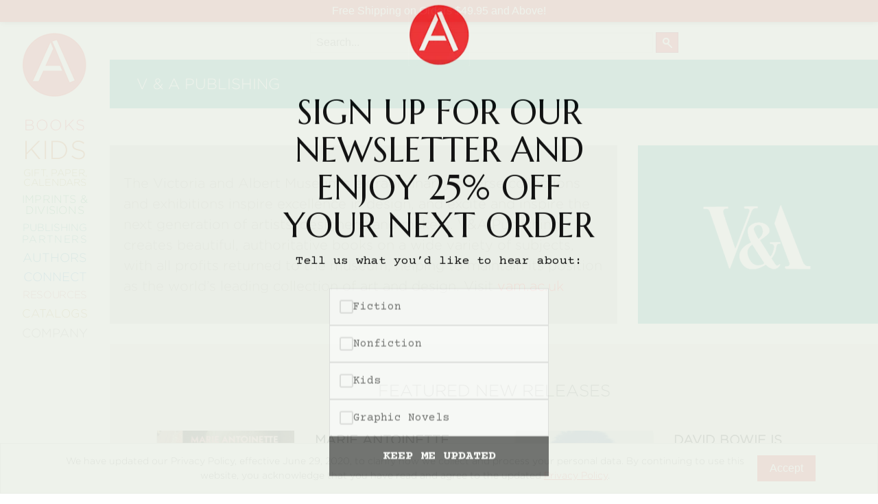

--- FILE ---
content_type: text/html; charset=UTF-8
request_url: https://www.abramsbooks.com/publishing-partners/v-a-publishing/
body_size: 16232
content:
<!DOCTYPE html>
<html lang="en">
	<head>
		<meta http-equiv="Content-Type" content="text/html; charset=utf-8" />
		<meta name="viewport" content="width=device-width, initial-scale=1"/>
		<meta name="mobile-web-app-capable" content="yes">
		<title>V &#038; A Publishing |  ABRAMS</title>

		
		<link href="//www.abramsbooks.com/wp-content/themes/abrams_1.2/css/normalize.css" rel="stylesheet"/>
        <link href="//www.abramsbooks.com/wp-content/themes/abrams_1.2/css/foundation.css?v=1.2.2" rel="stylesheet"/>
        <link href="//www.abramsbooks.com/wp-content/themes/abrams_1.2/css/general-styles.css?v=1.2.18" rel="stylesheet"/>
        <link href="//www.abramsbooks.com/wp-content/themes/abrams_1.2/css/results-template.css?v=1.2.2" rel="stylesheet"/>

		
        <link href="//www.abramsbooks.com/wp-content/themes/abrams_1.2/css/imprint.css?v=1.2.4" rel="stylesheet"/>
		
		<link href="//www.abramsbooks.com/wp-content/themes/abrams_1.2/css/overrides.css?v=1.17.7" rel="stylesheet"/>


        <script src="https://ajax.googleapis.com/ajax/libs/jquery/2.2.4/jquery.min.js"></script>
        <script src="//www.abramsbooks.com/wp-content/themes/abrams_1.2/lib/vendor/jquery.nicescroll.js?v=1.1"></script>

        <script src="//www.abramsbooks.com/wp-content/themes/abrams_1.2/lib/main.js?v=1.6.7"></script>

		<script src="//www.abramsbooks.com/wp-content/themes/abrams_1.2/lib/foundation/foundation.js"></script>
		<script src="//www.abramsbooks.com/wp-content/themes/abrams_1.2/lib/foundation/foundation.equalizer.js"></script>

		<link rel="apple-touch-icon" href="/favicon.png"/>
		<link rel="icon" href="/favicon.png"/>



<!-- Meta Pixel Code -->
<script>
!function(f,b,e,v,n,t,s){if(f.fbq)return;n=f.fbq=function(){n.callMethod?n.callMethod.apply(n,arguments):n.queue.push(arguments)};
if(!f._fbq)f._fbq=n;n.push=n;n.loaded=!0;n.version='2.0';
n.queue=[];t=b.createElement(e);t.async=!0;
t.src=v;s=b.getElementsByTagName(e)[0];
s.parentNode.insertBefore(t,s)}(window, document,'script',
'https://connect.facebook.net/en_US/fbevents.js');
fbq('init', '787600473797088');
fbq('track', 'PageView');
</script>
<noscript><img height="1" width="1" style="display:none" src=https://www.facebook.com/tr?id=787600473797088&ev=PageView&noscript=1/></noscript>
<!-- End Meta Pixel Code -->

		<!-- LiveConnectTag for advertisers -->
		<script src="//b-code.liadm.com/a-06nh.min.js"></script>
		<!-- LiveConnectTag for advertisers -->

		<meta name='robots' content='max-image-preview:large' />
	<style>img:is([sizes="auto" i], [sizes^="auto," i]) { contain-intrinsic-size: 3000px 1500px }</style>
		<meta name="description" content="V &#038; A Publishing"/>


	
		<meta property="og:locale" content="en_US" />
		<meta property="og:site_name" content="ABRAMS"/>

<script type="text/javascript">
/* <![CDATA[ */
window._wpemojiSettings = {"baseUrl":"https:\/\/s.w.org\/images\/core\/emoji\/16.0.1\/72x72\/","ext":".png","svgUrl":"https:\/\/s.w.org\/images\/core\/emoji\/16.0.1\/svg\/","svgExt":".svg","source":{"concatemoji":"https:\/\/www.abramsbooks.com\/wp-includes\/js\/wp-emoji-release.min.js?ver=6.8.3"}};
/*! This file is auto-generated */
!function(s,n){var o,i,e;function c(e){try{var t={supportTests:e,timestamp:(new Date).valueOf()};sessionStorage.setItem(o,JSON.stringify(t))}catch(e){}}function p(e,t,n){e.clearRect(0,0,e.canvas.width,e.canvas.height),e.fillText(t,0,0);var t=new Uint32Array(e.getImageData(0,0,e.canvas.width,e.canvas.height).data),a=(e.clearRect(0,0,e.canvas.width,e.canvas.height),e.fillText(n,0,0),new Uint32Array(e.getImageData(0,0,e.canvas.width,e.canvas.height).data));return t.every(function(e,t){return e===a[t]})}function u(e,t){e.clearRect(0,0,e.canvas.width,e.canvas.height),e.fillText(t,0,0);for(var n=e.getImageData(16,16,1,1),a=0;a<n.data.length;a++)if(0!==n.data[a])return!1;return!0}function f(e,t,n,a){switch(t){case"flag":return n(e,"\ud83c\udff3\ufe0f\u200d\u26a7\ufe0f","\ud83c\udff3\ufe0f\u200b\u26a7\ufe0f")?!1:!n(e,"\ud83c\udde8\ud83c\uddf6","\ud83c\udde8\u200b\ud83c\uddf6")&&!n(e,"\ud83c\udff4\udb40\udc67\udb40\udc62\udb40\udc65\udb40\udc6e\udb40\udc67\udb40\udc7f","\ud83c\udff4\u200b\udb40\udc67\u200b\udb40\udc62\u200b\udb40\udc65\u200b\udb40\udc6e\u200b\udb40\udc67\u200b\udb40\udc7f");case"emoji":return!a(e,"\ud83e\udedf")}return!1}function g(e,t,n,a){var r="undefined"!=typeof WorkerGlobalScope&&self instanceof WorkerGlobalScope?new OffscreenCanvas(300,150):s.createElement("canvas"),o=r.getContext("2d",{willReadFrequently:!0}),i=(o.textBaseline="top",o.font="600 32px Arial",{});return e.forEach(function(e){i[e]=t(o,e,n,a)}),i}function t(e){var t=s.createElement("script");t.src=e,t.defer=!0,s.head.appendChild(t)}"undefined"!=typeof Promise&&(o="wpEmojiSettingsSupports",i=["flag","emoji"],n.supports={everything:!0,everythingExceptFlag:!0},e=new Promise(function(e){s.addEventListener("DOMContentLoaded",e,{once:!0})}),new Promise(function(t){var n=function(){try{var e=JSON.parse(sessionStorage.getItem(o));if("object"==typeof e&&"number"==typeof e.timestamp&&(new Date).valueOf()<e.timestamp+604800&&"object"==typeof e.supportTests)return e.supportTests}catch(e){}return null}();if(!n){if("undefined"!=typeof Worker&&"undefined"!=typeof OffscreenCanvas&&"undefined"!=typeof URL&&URL.createObjectURL&&"undefined"!=typeof Blob)try{var e="postMessage("+g.toString()+"("+[JSON.stringify(i),f.toString(),p.toString(),u.toString()].join(",")+"));",a=new Blob([e],{type:"text/javascript"}),r=new Worker(URL.createObjectURL(a),{name:"wpTestEmojiSupports"});return void(r.onmessage=function(e){c(n=e.data),r.terminate(),t(n)})}catch(e){}c(n=g(i,f,p,u))}t(n)}).then(function(e){for(var t in e)n.supports[t]=e[t],n.supports.everything=n.supports.everything&&n.supports[t],"flag"!==t&&(n.supports.everythingExceptFlag=n.supports.everythingExceptFlag&&n.supports[t]);n.supports.everythingExceptFlag=n.supports.everythingExceptFlag&&!n.supports.flag,n.DOMReady=!1,n.readyCallback=function(){n.DOMReady=!0}}).then(function(){return e}).then(function(){var e;n.supports.everything||(n.readyCallback(),(e=n.source||{}).concatemoji?t(e.concatemoji):e.wpemoji&&e.twemoji&&(t(e.twemoji),t(e.wpemoji)))}))}((window,document),window._wpemojiSettings);
/* ]]> */
</script>
<style id='wp-emoji-styles-inline-css' type='text/css'>

	img.wp-smiley, img.emoji {
		display: inline !important;
		border: none !important;
		box-shadow: none !important;
		height: 1em !important;
		width: 1em !important;
		margin: 0 0.07em !important;
		vertical-align: -0.1em !important;
		background: none !important;
		padding: 0 !important;
	}
</style>
<link rel='stylesheet' id='wp-block-library-css' href='https://www.abramsbooks.com/wp-includes/css/dist/block-library/style.min.css?ver=6.8.3' type='text/css' media='all' />
<style id='classic-theme-styles-inline-css' type='text/css'>
/*! This file is auto-generated */
.wp-block-button__link{color:#fff;background-color:#32373c;border-radius:9999px;box-shadow:none;text-decoration:none;padding:calc(.667em + 2px) calc(1.333em + 2px);font-size:1.125em}.wp-block-file__button{background:#32373c;color:#fff;text-decoration:none}
</style>
<style id='safe-svg-svg-icon-style-inline-css' type='text/css'>
.safe-svg-cover{text-align:center}.safe-svg-cover .safe-svg-inside{display:inline-block;max-width:100%}.safe-svg-cover svg{fill:currentColor;height:100%;max-height:100%;max-width:100%;width:100%}

</style>
<style id='global-styles-inline-css' type='text/css'>
:root{--wp--preset--aspect-ratio--square: 1;--wp--preset--aspect-ratio--4-3: 4/3;--wp--preset--aspect-ratio--3-4: 3/4;--wp--preset--aspect-ratio--3-2: 3/2;--wp--preset--aspect-ratio--2-3: 2/3;--wp--preset--aspect-ratio--16-9: 16/9;--wp--preset--aspect-ratio--9-16: 9/16;--wp--preset--color--black: #000000;--wp--preset--color--cyan-bluish-gray: #abb8c3;--wp--preset--color--white: #ffffff;--wp--preset--color--pale-pink: #f78da7;--wp--preset--color--vivid-red: #cf2e2e;--wp--preset--color--luminous-vivid-orange: #ff6900;--wp--preset--color--luminous-vivid-amber: #fcb900;--wp--preset--color--light-green-cyan: #7bdcb5;--wp--preset--color--vivid-green-cyan: #00d084;--wp--preset--color--pale-cyan-blue: #8ed1fc;--wp--preset--color--vivid-cyan-blue: #0693e3;--wp--preset--color--vivid-purple: #9b51e0;--wp--preset--gradient--vivid-cyan-blue-to-vivid-purple: linear-gradient(135deg,rgba(6,147,227,1) 0%,rgb(155,81,224) 100%);--wp--preset--gradient--light-green-cyan-to-vivid-green-cyan: linear-gradient(135deg,rgb(122,220,180) 0%,rgb(0,208,130) 100%);--wp--preset--gradient--luminous-vivid-amber-to-luminous-vivid-orange: linear-gradient(135deg,rgba(252,185,0,1) 0%,rgba(255,105,0,1) 100%);--wp--preset--gradient--luminous-vivid-orange-to-vivid-red: linear-gradient(135deg,rgba(255,105,0,1) 0%,rgb(207,46,46) 100%);--wp--preset--gradient--very-light-gray-to-cyan-bluish-gray: linear-gradient(135deg,rgb(238,238,238) 0%,rgb(169,184,195) 100%);--wp--preset--gradient--cool-to-warm-spectrum: linear-gradient(135deg,rgb(74,234,220) 0%,rgb(151,120,209) 20%,rgb(207,42,186) 40%,rgb(238,44,130) 60%,rgb(251,105,98) 80%,rgb(254,248,76) 100%);--wp--preset--gradient--blush-light-purple: linear-gradient(135deg,rgb(255,206,236) 0%,rgb(152,150,240) 100%);--wp--preset--gradient--blush-bordeaux: linear-gradient(135deg,rgb(254,205,165) 0%,rgb(254,45,45) 50%,rgb(107,0,62) 100%);--wp--preset--gradient--luminous-dusk: linear-gradient(135deg,rgb(255,203,112) 0%,rgb(199,81,192) 50%,rgb(65,88,208) 100%);--wp--preset--gradient--pale-ocean: linear-gradient(135deg,rgb(255,245,203) 0%,rgb(182,227,212) 50%,rgb(51,167,181) 100%);--wp--preset--gradient--electric-grass: linear-gradient(135deg,rgb(202,248,128) 0%,rgb(113,206,126) 100%);--wp--preset--gradient--midnight: linear-gradient(135deg,rgb(2,3,129) 0%,rgb(40,116,252) 100%);--wp--preset--font-size--small: 13px;--wp--preset--font-size--medium: 20px;--wp--preset--font-size--large: 36px;--wp--preset--font-size--x-large: 42px;--wp--preset--spacing--20: 0.44rem;--wp--preset--spacing--30: 0.67rem;--wp--preset--spacing--40: 1rem;--wp--preset--spacing--50: 1.5rem;--wp--preset--spacing--60: 2.25rem;--wp--preset--spacing--70: 3.38rem;--wp--preset--spacing--80: 5.06rem;--wp--preset--shadow--natural: 6px 6px 9px rgba(0, 0, 0, 0.2);--wp--preset--shadow--deep: 12px 12px 50px rgba(0, 0, 0, 0.4);--wp--preset--shadow--sharp: 6px 6px 0px rgba(0, 0, 0, 0.2);--wp--preset--shadow--outlined: 6px 6px 0px -3px rgba(255, 255, 255, 1), 6px 6px rgba(0, 0, 0, 1);--wp--preset--shadow--crisp: 6px 6px 0px rgba(0, 0, 0, 1);}:where(.is-layout-flex){gap: 0.5em;}:where(.is-layout-grid){gap: 0.5em;}body .is-layout-flex{display: flex;}.is-layout-flex{flex-wrap: wrap;align-items: center;}.is-layout-flex > :is(*, div){margin: 0;}body .is-layout-grid{display: grid;}.is-layout-grid > :is(*, div){margin: 0;}:where(.wp-block-columns.is-layout-flex){gap: 2em;}:where(.wp-block-columns.is-layout-grid){gap: 2em;}:where(.wp-block-post-template.is-layout-flex){gap: 1.25em;}:where(.wp-block-post-template.is-layout-grid){gap: 1.25em;}.has-black-color{color: var(--wp--preset--color--black) !important;}.has-cyan-bluish-gray-color{color: var(--wp--preset--color--cyan-bluish-gray) !important;}.has-white-color{color: var(--wp--preset--color--white) !important;}.has-pale-pink-color{color: var(--wp--preset--color--pale-pink) !important;}.has-vivid-red-color{color: var(--wp--preset--color--vivid-red) !important;}.has-luminous-vivid-orange-color{color: var(--wp--preset--color--luminous-vivid-orange) !important;}.has-luminous-vivid-amber-color{color: var(--wp--preset--color--luminous-vivid-amber) !important;}.has-light-green-cyan-color{color: var(--wp--preset--color--light-green-cyan) !important;}.has-vivid-green-cyan-color{color: var(--wp--preset--color--vivid-green-cyan) !important;}.has-pale-cyan-blue-color{color: var(--wp--preset--color--pale-cyan-blue) !important;}.has-vivid-cyan-blue-color{color: var(--wp--preset--color--vivid-cyan-blue) !important;}.has-vivid-purple-color{color: var(--wp--preset--color--vivid-purple) !important;}.has-black-background-color{background-color: var(--wp--preset--color--black) !important;}.has-cyan-bluish-gray-background-color{background-color: var(--wp--preset--color--cyan-bluish-gray) !important;}.has-white-background-color{background-color: var(--wp--preset--color--white) !important;}.has-pale-pink-background-color{background-color: var(--wp--preset--color--pale-pink) !important;}.has-vivid-red-background-color{background-color: var(--wp--preset--color--vivid-red) !important;}.has-luminous-vivid-orange-background-color{background-color: var(--wp--preset--color--luminous-vivid-orange) !important;}.has-luminous-vivid-amber-background-color{background-color: var(--wp--preset--color--luminous-vivid-amber) !important;}.has-light-green-cyan-background-color{background-color: var(--wp--preset--color--light-green-cyan) !important;}.has-vivid-green-cyan-background-color{background-color: var(--wp--preset--color--vivid-green-cyan) !important;}.has-pale-cyan-blue-background-color{background-color: var(--wp--preset--color--pale-cyan-blue) !important;}.has-vivid-cyan-blue-background-color{background-color: var(--wp--preset--color--vivid-cyan-blue) !important;}.has-vivid-purple-background-color{background-color: var(--wp--preset--color--vivid-purple) !important;}.has-black-border-color{border-color: var(--wp--preset--color--black) !important;}.has-cyan-bluish-gray-border-color{border-color: var(--wp--preset--color--cyan-bluish-gray) !important;}.has-white-border-color{border-color: var(--wp--preset--color--white) !important;}.has-pale-pink-border-color{border-color: var(--wp--preset--color--pale-pink) !important;}.has-vivid-red-border-color{border-color: var(--wp--preset--color--vivid-red) !important;}.has-luminous-vivid-orange-border-color{border-color: var(--wp--preset--color--luminous-vivid-orange) !important;}.has-luminous-vivid-amber-border-color{border-color: var(--wp--preset--color--luminous-vivid-amber) !important;}.has-light-green-cyan-border-color{border-color: var(--wp--preset--color--light-green-cyan) !important;}.has-vivid-green-cyan-border-color{border-color: var(--wp--preset--color--vivid-green-cyan) !important;}.has-pale-cyan-blue-border-color{border-color: var(--wp--preset--color--pale-cyan-blue) !important;}.has-vivid-cyan-blue-border-color{border-color: var(--wp--preset--color--vivid-cyan-blue) !important;}.has-vivid-purple-border-color{border-color: var(--wp--preset--color--vivid-purple) !important;}.has-vivid-cyan-blue-to-vivid-purple-gradient-background{background: var(--wp--preset--gradient--vivid-cyan-blue-to-vivid-purple) !important;}.has-light-green-cyan-to-vivid-green-cyan-gradient-background{background: var(--wp--preset--gradient--light-green-cyan-to-vivid-green-cyan) !important;}.has-luminous-vivid-amber-to-luminous-vivid-orange-gradient-background{background: var(--wp--preset--gradient--luminous-vivid-amber-to-luminous-vivid-orange) !important;}.has-luminous-vivid-orange-to-vivid-red-gradient-background{background: var(--wp--preset--gradient--luminous-vivid-orange-to-vivid-red) !important;}.has-very-light-gray-to-cyan-bluish-gray-gradient-background{background: var(--wp--preset--gradient--very-light-gray-to-cyan-bluish-gray) !important;}.has-cool-to-warm-spectrum-gradient-background{background: var(--wp--preset--gradient--cool-to-warm-spectrum) !important;}.has-blush-light-purple-gradient-background{background: var(--wp--preset--gradient--blush-light-purple) !important;}.has-blush-bordeaux-gradient-background{background: var(--wp--preset--gradient--blush-bordeaux) !important;}.has-luminous-dusk-gradient-background{background: var(--wp--preset--gradient--luminous-dusk) !important;}.has-pale-ocean-gradient-background{background: var(--wp--preset--gradient--pale-ocean) !important;}.has-electric-grass-gradient-background{background: var(--wp--preset--gradient--electric-grass) !important;}.has-midnight-gradient-background{background: var(--wp--preset--gradient--midnight) !important;}.has-small-font-size{font-size: var(--wp--preset--font-size--small) !important;}.has-medium-font-size{font-size: var(--wp--preset--font-size--medium) !important;}.has-large-font-size{font-size: var(--wp--preset--font-size--large) !important;}.has-x-large-font-size{font-size: var(--wp--preset--font-size--x-large) !important;}
:where(.wp-block-post-template.is-layout-flex){gap: 1.25em;}:where(.wp-block-post-template.is-layout-grid){gap: 1.25em;}
:where(.wp-block-columns.is-layout-flex){gap: 2em;}:where(.wp-block-columns.is-layout-grid){gap: 2em;}
:root :where(.wp-block-pullquote){font-size: 1.5em;line-height: 1.6;}
</style>
<link rel="https://api.w.org/" href="https://www.abramsbooks.com/wp-json/" /><link rel="alternate" title="JSON" type="application/json" href="https://www.abramsbooks.com/wp-json/wp/v2/pages/470" /><link rel="EditURI" type="application/rsd+xml" title="RSD" href="https://www.abramsbooks.com/xmlrpc.php?rsd" />
<meta name="generator" content="WordPress 6.8.3" />
<link rel='shortlink' href='https://www.abramsbooks.com/?p=470' />
<link rel="alternate" title="oEmbed (JSON)" type="application/json+oembed" href="https://www.abramsbooks.com/wp-json/oembed/1.0/embed?url=https%3A%2F%2Fwww.abramsbooks.com%2Fpublishing-partners%2Fv-a-publishing%2F" />
<link rel="alternate" title="oEmbed (XML)" type="text/xml+oembed" href="https://www.abramsbooks.com/wp-json/oembed/1.0/embed?url=https%3A%2F%2Fwww.abramsbooks.com%2Fpublishing-partners%2Fv-a-publishing%2F&#038;format=xml" />
<style type="text/css">.recentcomments a{display:inline !important;padding:0 !important;margin:0 !important;}</style>
	</head>
    <body class="imprint v-a-publishing">

		<noscript>
			<img src="https://www.facebook.com/tr?id=803217949783447&ev=PageView&noscript=1" height="1" width="1" style="display:none" alt="Facebook tracking pixel">
		</noscript>

				<div id="promo_banners">
			
			<div class="promo_banner" style="background-color: #e31c23; color: #ffffff;">
				Free Shipping on Orders $49.95 and Above!			</div>

			
					</div>

				<script>
		jQuery(document).ready(function() {
			jQuery( '#baseMenu' ).css({
				'top' : jQuery( '#promo_banners' ).height() + 'px'
			} );
		} );
		</script>

		
		
		<!-- Google tag (gtag.js) -->
		<script async src="https://www.googletagmanager.com/gtag/js?id=AW-11016837904"></script>
		<script>
		  window.dataLayer = window.dataLayer || [];
		  function gtag(){dataLayer.push(arguments);}
		  gtag('js', new Date());

		  gtag('config', 'AW-11016837904');
		</script>

		<script id="mcjs">!function(c,h,i,m,p){m=c.createElement(h),p=c.getElementsByTagName(h)[0],m.async=1,m.src=i,p.parentNode.insertBefore(m,p)}(document,"script","https://chimpstatic.com/mcjs-connected/js/users/f52d1fff572ece92d98daea6f/6f64e63a0c57cbf5047afe620.js");</script>



		<!-- Google Tag Manager
		<noscript><iframe src="//www.googletagmanager.com/ns.html?id=GTM-PTK69L" title="Google Tag Manager"
		height="0" width="0" style="display:none;visibility:hidden"></iframe></noscript>
		<script>(function(w,d,s,l,i){w[l]=w[l]||[];w[l].push({'gtm.start':
		new Date().getTime(),event:'gtm.js'});var f=d.getElementsByTagName(s)[0],
		j=d.createElement(s),dl=l!='dataLayer'?'&l='+l:'';j.async=true;j.src=
		'//www.googletagmanager.com/gtm.js?id='+i+dl;f.parentNode.insertBefore(j,f);
		})(window,document,'script','dataLayer','GTM-PTK69L');</script>
		<!-- End Google Tag Manager -->

		<script>
		  (function(i,s,o,g,r,a,m){i['GoogleAnalyticsObject']=r;i[r]=i[r]||function(){
		  (i[r].q=i[r].q||[]).push(arguments)},i[r].l=1*new Date();a=s.createElement(o),
		  m=s.getElementsByTagName(o)[0];a.async=1;a.src=g;m.parentNode.insertBefore(a,m)
		  })(window,document,'script','//www.google-analytics.com/analytics.js','ga');

		  ga('create', 'AW-11016837904', 'auto');
		  ga('require', 'ec');

		</script>


		<div class="pageWrapper">

					
		<!-- HEADER END -->
        <!-- SIDEBAR START -->
		<div id="menu">
			<div id="topBar">
				<div id="hamburgerMenu"><a id="mobile-menu" href="#" role="button" aria-expanded="false" aria-controls="baseMenu"><span class="helper"></span><img src="//www.abramsbooks.com/wp-content/themes/abrams_1.2/images/hamburger2.png" alt="Mobile main menu toggle" /></a></div>
				<a href="/" id="AbramsLogo"><img src="//www.abramsbooks.com/wp-content/themes/abrams_1.2/images/AbramsLogo2_sm.png" alt="Abrams Books Logo" /></a>
				<div id="search_cart_mobile"></div>
			</div>
		</div>

		<div id="baseMenu"><a href="/" id="AbramsLogoMenu"><img src="//www.abramsbooks.com/wp-content/themes/abrams_1.2/images/AbramsLogo2_lg.png" alt="Abrams Books Logo" /></a>

			<ul>
<!--
				<li>
					<form name="searchForm" role="search" id="search-form" action="/" method="get">
						<label for="search_text" class="visually-hidden">Search the site</label>
						<input type="text" role="searchbox" name="s" id="search_text" class="bg" />
					</form>
				</li>
-->
				
				<li id="bookMenuItem" class="baseMenuItem" style="font-size: 22px !important; color: #e52528;"><a id="bookMenuButton" role="button"  aria-controls="bookSubMenu" aria-expanded="false" href="#" style="font-size: 22px !important;">Books</a></li>

				
				<li id="kidsMenuItem" class="baseMenuItem" style="font-size: 38px !important; color: #c05700;"><a id="kidsMenuButton" role="button"  aria-controls="kidsSubMenu" aria-expanded="false" href="#" style="font-size: 38px !important;">Kids</a></li>

				
				<li id="giftMenuItem" class="baseMenuItem" style="font-size: 14.5px !important; color: #837600;"><a id="giftMenuButton" role="button"  aria-controls="giftSubMenu" aria-expanded="false" href="#" style="font-size: 14.5px !important;">Gift, Paper, Calendars</a></li>

				
				<li id="imprMenuItem" class="baseMenuItem" style="font-size: 16px !important; color: #00883f;"><a id="imprMenuButton" role="button"  aria-controls="imprSubMenu" aria-expanded="false" href="#" style="font-size: 16px !important;">Imprints & Divisions</a></li>

				
				<li id="publMenuItem" class="baseMenuItem" style="font-size: 15px !important; color: #008579;"><a id="publMenuButton" role="button"  aria-controls="publSubMenu" aria-expanded="false" href="#" style="font-size: 15px !important;">Publishing <span>Partners</span></a></li>

				
				<li id="authMenuItem" class="baseMenuItem" style="font-size: 18px !important; color: #007fa5;"><a id="authMenuButton" role="button"  aria-controls="authSubMenu" aria-expanded="false" href="#" style="font-size: 18px !important;">Authors</a></li>

				
				<li id="connMenuItem" class="baseMenuItem" style="font-size: 18px !important; color: #007bc3;"><a id="connMenuButton" role="button"  aria-controls="connSubMenu" aria-expanded="false" href="#" style="font-size: 18px !important;">Connect</a></li>

				
				<li id="resoMenuItem" class="baseMenuItem" style="font-size: 15px !important; color: #c15251;"><a id="resoMenuButton" role="button"  aria-controls="resoSubMenu" aria-expanded="false" href="#" style="font-size: 15px !important;">Resources</a></li>

				
				<li id="cataMenuItem" class="baseMenuItem" style="font-size: 17px !important; color: #977001;"><a id="cataMenuButton" role="button"  aria-controls="cataSubMenu" aria-expanded="false" href="#" style="font-size: 17px !important;">Catalogs</a></li>

				
				<li id="compMenuItem" class="baseMenuItem" style="font-size: 18px !important; color: #78726b;"><a id="compMenuButton" role="button"  aria-controls="compSubMenu" aria-expanded="false" href="#" style="font-size: 18px !important;">Company</a></li>

				
            </ul>

		</div>

		<div id="subMenu">

			
            <div id="bookSubMenu" role="menuitem" aria-expanded="false" aria-hidden="true" aria-labelledby="bookMenuButton" class="subCategory" style="background: #e52528;">
				<hr />

<ul>
 	<li><a href="/new-releases/">New Releases</a></li>
 	<li><a href="/coming-soon/">Coming Soon</a></li>
 	<li><a href="/abramssignatureeditions/">Abrams Signature Editions</a></li>
</ul>

<hr />

<ul>
 	<li><a href="/abrams-categories/art/">Art</a></li>
 	<li><a title="Abrams ComicArts" href="/abrams-categories/comics/">Comics</a></li>
 	<li><a title="Abrams Craft" href="/abrams-categories/craft/">Craft</a></li>
 	<li><a title="Design &amp; Decoration" href="/abrams-categories/design-decorating/">Design &amp; Decorating</a></li>
 	<li><a href="/abrams-categories/entertainment/">Entertainment</a></li>
 	<li><a href="/abrams-categories/fashion-style/">Fashion &amp; Style</a></li>
 	<li><a href="/abrams-categories/fiction/">Fiction</a></li>
 	<li><a title="Food &amp; Drink" href="/abrams-categories/food-drink/">Food &amp; Drink</a></li>
 	<li><a href="/abrams-categories/gardening/">Gardening</a></li>
 	<li><a href="/abrams-categories/graphic-novels/">Graphic Novels</a></li>
 	<li><a title="Abrams Kids" href="/abramskids/">Kids and Teens</a></li>
 	<li><a href="/abrams-categories/manga/">Manga</a></li>
 	<li><a href="/abrams-categories/nature/">Nature</a></li>
 	<li><a href="/abrams-categories/nonfiction/">Nonfiction</a></li>
 	<li><a href="/abrams-categories/photography/">Photography</a></li>
 	<li><a href="/abrams-categories/Poetry/">Poetry</a></li>
 	<li><a href="/abrams-categories/pop-culture/">Pop Culture</a></li>
 	<li><a title="Categories" href="/abrams-categories/">All Categories</a></li>
</ul>

<hr />            </div>

			
            <div id="kidsSubMenu" role="menuitem" aria-expanded="false" aria-hidden="true" aria-labelledby="kidsMenuButton" class="subCategory" style="background: #c05700;">
				<hr />

<ul>
 	<li><a title="Abrams Kids" href="/abramskids/">Abrams Kids Home</a></li>
</ul>

<hr />

<ul>
 	<li><a href="/abrams-categories/kids/" aria-label="New Kids Releases">New Releases</a></li>
 	<li><a href="/abrams-categories/board-books/">Board Books</a></li>
 	<li><a href="/abrams-categories/chapter-books/">Chapter Books</a></li>
 	<li><a href="/kids-coming-soon/" aria-label="Kids titles that are coming soon">Coming Soon</a></li>
 	<li><a href="/abrams-categories/kids-graphic-novels/">Kids Graphic Novels</a></li>
 	<li><a href="/kids-series/">Kids Series</a></li>
 	<li><a href="/abrams-categories/kids-nonfiction/">Nonfiction</a></li>
        <li><a href="/abrams-categories/kids-novelty/">Kids Novelty</a></li>
 	<li><a href="/abrams-categories/middle-grade/">Middle Grade</a></li>
 	<li><a href="/abrams-categories/picture-books/">Picture Books</a></li>
 	<li><a href="/abrams-categories/young-adult/">Young Adult</a></li>
 	<li><a href="/age-ranges/">Age Ranges</a></li>
 	<li><a title="Kids Categories" href="/kids-categories/" aria-label="All kids categories">All Categories</a></li>
</ul>

<hr />

<ul>
 	<li><a title="Abrams Appleseed" href="/imprints/abramsappleseed/">Abrams Appleseed</a></li>
 	<li><a title="Abrams Books for Young Readers" href="/imprints/abramsbyr/">Abrams Books for Young Readers</a></li>
 	<li><a title="Amulet Books" href="/imprints/amuletbooks/">Amulet Books</a></li>
 	<li><a title="Abrams Fanfare" href="/imprints/abrams-fanfare/">Abrams Fanfare</a></li>
 	<li><a title="Amulet Books" href="/imprints/magic-cat/">Magic Cat</a></li>
</ul>

<hr />

<ul>
 	<li><a title="Academic Resources" href="/academic-resources/"> Academic Resources</a></li>
</ul>

<hr />            </div>

			
            <div id="giftSubMenu" role="menuitem" aria-expanded="false" aria-hidden="true" aria-labelledby="giftMenuButton" class="subCategory" style="background: #837600;">
				<hr />

<ul>
 	<li><a title="Journals" href="/abrams-categories/journals/">Journals</a></li>
 	<li><a title="Guided Journals" href="/abrams-categories/guided-journals/">Guided Journals</a></li>
 	<li><a title="Coloring Books" href="/abrams-categories/coloring-books/">Coloring Books</a></li>
 	<li><a title="Notebooks" href="/abrams-categories/notebooks/">Notebooks</a></li>
<li><a title="Notebook Sets" href="/abrams-categories/notebook-sets/">Notebook Sets</a></li>
<li><a title="Notepads" href="/abrams-categories/notepads/">Notepads</a></li>
 	<li><a title="Boxed Notecards" href="/abrams-categories/boxed-notecards/">Boxed Notecards</a></li>
 	<li><a title="Postcards" href="/abrams-categories/postcards/">Postcards</a></li>
 	
</ul>

<hr />

<ul>
 	<li><a title="Calendars" href="/abrams-categories/calendars/">Calendars</a></li>
 	
</ul>

<hr />            </div>

			
            <div id="imprSubMenu" role="menuitem" aria-expanded="false" aria-hidden="true" aria-labelledby="imprMenuButton" class="subCategory" style="background: #00883f;">
				<hr />

<ul>
 	<li><a title="Abrams Books" href="/imprints/abramsbooks/">Abrams</a></li>
 	<li><a href="/imprints/abramscomicarts/">Abrams Comicarts</a></li>
 	<li style="font-size: 0.75em; padding-left: 30px;"><a href="/imprints/kana/">KANA</a></li>
 	<li style="font-size: 0.75em; padding-left: 30px;"><a href="/megascope/">Megascope</a></li>
 	<li style="font-size: 0.75em; padding-left: 30px;"><a href="/imprints/surely/">Surely Books</a></li>
 	<li><a href="/imprints/abramsimage/">Abrams Image</a></li>
 	<li><a href="/imprints/abramspress/">Abrams Press</a></li>
 	<li><a href="/imprints/overlookpress/">The Overlook Press</a></li>
 	<li><a href="/imprints/cernunnos/">Cernunnos</a></li>
 	<li><a href="/imprints/taunton/">Taunton Press</a></li>
</ul>

<br />

<ul>
 	<li><a href="/imprints/abramsappleseed/">Abrams Appleseed</a></li>
 	<li><a href="/imprints/abramsbyr/">Abrams Books For Young Readers</a></li>
 	<li><a title="Amulet Books" href="/imprints/amuletbooks/">Amulet Books</a></li>
 	<li><a title="Abrams Fanfare" href="/imprints/abrams-fanfare/">Abrams Fanfare</a></li>
 	<li><a title="Magic Cat" href="/imprints/magic-cat/">Magic Cat</a></li>
</ul>

<hr />

<ul>
 	<li><a href="/imprints/cameron-books/">Cameron Books</a></li>
 	<li><a href="/imprints/cameron-kids/">Cameron Kids</a></li>
</ul>            </div>

			
            <div id="publSubMenu" role="menuitem" aria-expanded="false" aria-hidden="true" aria-labelledby="publMenuButton" class="subCategory" style="background: #008579;">
				<hr />

<ul>
 	<li><a href="/publishing-partners/4wordhouse/">4Wordhouse</a></li>
 	<li><a href="/publishing-partners/blackwell-ruth/">Blackwell &amp; Ruth</a></li>
 	<li><a title="Booth-Clibborn Editions" href="/publishing-partners/booth-clibborn-editions/">Booth-Clibborn Editions</a></li>
 	<li><a href="/publishing-partners/bungie/">Bungie</a></li>
 	<li><a title="Editions Alain Ducasse" href="/publishing-partners/editions-alain-ducasse/">Ducasse Edition</a></li>
        <li><a title="Enchanted Lion" href="/publishing-partners/enchanted-lion/">Enchanted Lion</a></li>
        <li><a title="Familius" href="/publishing-partners/familius/">Familius</a></li>
 	<li><a title="Getty Publications" href="/publishing-partners/getty-publications/">Getty Publications</a></li>
 	<li><a href="/publishing-partners/luckyspool/">Lucky Spool</a></li>
 	<li><a title="Milky Way Picture Books" href="/publishing-partners/milky-way/">Milky Way Picture Books</a></li>
 	<li><a title="MoMA" href="/publishing-partners/moma/">The Museum of Modern Art, New York</a></li>
 	<li><a title="Red Comet" href="/publishing-partners/red-comet/">Red Comet Press</a></li>
 	<li><a title="SelfMadeHero" href="/publishing-partners/selfmadehero/">SelfMadeHero</a></li>
        <li><a title="Skittledog" href="/publishing-partners/skittledog/">Skittledog</a></li>
 	<li><a title="Tate Publishing" href="/publishing-partners/tate-publishing/">Tate Publishing</a></li>
        <li><a title="Unruly" href="/publishing-partners/unruly/">Unruly</a></li>
 	<li><a title="V &amp; A Publishing" href="/publishing-partners/v-a-publishing/">V &amp; A Publishing</a></li>
 	<li><a title="Vendome Press" href="/publishing-partners/vendome-press/">Vendome Press</a></li>
</ul>

<hr />            </div>

			
            <div id="authSubMenu" role="menuitem" aria-expanded="false" aria-hidden="true" aria-labelledby="authMenuButton" class="subCategory" style="background: #007fa5;">
				<hr />

<ul>
	<li><a title="Authors" href="/authors/">Find an Author</a></li>
</ul>

<hr />

<ul>
	<li><a title="Author Submissions" href="/author-submissions/">AUTHOR SUBMISSIONS</a></li>
	<li><a title="Contacting Authors" href="/contacting-authors/">CONTACTING AUTHORS</a></li>
</ul>

<hr />            </div>

			
            <div id="connSubMenu" role="menuitem" aria-expanded="false" aria-hidden="true" aria-labelledby="connMenuButton" class="subCategory" style="background: #007bc3;">
				<hr />

<ul>
 	<li><a title="Connect" href="/connect/">Social Media</a></li>
</ul>

<hr />
<!--
<ul>
 	<li><a title="Connect" href="/newsletters/">Subscribe</a></li>
</ul>

<hr />
-->
<ul>
 	<li><a href="http://abramsbooks.tumblr.com/">Blog</a></li>
</ul>

<hr />

<ul>
 	<li><a title="Contact" href="/contact/">Contact</a></li>
</ul>



<hr />            </div>

			
            <div id="resoSubMenu" role="menuitem" aria-expanded="false" aria-hidden="true" aria-labelledby="resoMenuButton" class="subCategory" style="background: #c15251;">
				<hr />

<ul>
 	<li><a href="/academic-resources/teaching-guides/">Reading Group and Teaching Guides</a></li>
 	<li><a title="Activity and Event Guides" href="/academic-resources/activity-and-event-guides/">Downloadable Activities &amp; Event Kits</a></li>
</ul>

<hr />

<ul>
 	<li><a title="Wimpy Kid Guides" href="/academic-resources/wimpy-kid-activities-downloadables/">Diary of a Wimpy Kid Downloadables &amp; Activities</a></li>
 	<li><a title="Origami Yoda Guides" href="/academic-resources/origami-yoda-guides/">Origami Yoda Downloadables &amp; Activities</a></li>
 	<li><a title="Abrams ComicArts Guides" href="/academic-resources/abrams-comicarts-guides/">Abrams ComicArts Guides</a></li>
 	<li><a href="/overlookpress/readers/">Overlook Press Reader's Guides</a></li>
</ul>

<hr />

<ul>
 	<li><a title="Abrams Craft Errata" href="/errata/">Errata</a></li>
</ul>

<hr />            </div>

			
            <div id="cataSubMenu" role="menuitem" aria-expanded="false" aria-hidden="true" aria-labelledby="cataMenuButton" class="subCategory" style="background: #977001;">
				<hr />

<ul>
 	<li><a title="Catalogs" href="/catalogs/">All Catalogs</a></li>
</ul>

<hr />

<ul>
 	<li><a href="/sub-rights/">Rights Guides</a></li>
</ul>

<hr />

<ul>
<li><a href="https://issuu.com/hnabooks/docs/spring_2026_adult_and_children_s_catalog?fr=sMWU3ODgzNTU5Nzc" target="_blank" rel="noopener">Spring 2026</a></li>
<li><a href="https://issuu.com/hnabooks/docs/comicarts_2025_brochure?fr=sODdjMDgzNTU5Nzc" target="_blank">ComicArts 2025 Brochure</a></li>
<li><a href="https://issuu.com/hnabooks/docs/fall_2025_adult_and_children_s_catalog?fr=sODQ3MDgzNTU5Nzc" target="_blank" rel="noopener">Fall 2025</a></li>
<li><a href="https://issuu.com/hnabooks/docs/abrams-s25-catalog-8-22-2024?fr=sZGFlMDgzNTU5Nzc" target="_blank" rel="noopener">Spring 2025</a></li>
<li><a href="https://issuu.com/hnabooks/docs/abrams-f24-catalog-4-19-2024?fr=sZGE0NTY0NTIwNDc" target="_blank" rel="noopener">Fall 2024</a></li>
<li><a href="https://issuu.com/hnabooks/docs/abrams-s24-catalog-08-18-2023?fr=sN2NjZjY0NTIwNDc" target="_blank" rel="noopener">Spring 2024</a></li>
<li><a href="https://issuu.com/hnabooks/docs/abrams-f23-catalog-02-21-2023?fr=sYTI5NDM1MTg2MjI" target="_blank" rel="noopeneer noopener">Fall 2023</a></li>
<li><a href="https://issuu.com/hnabooks/docs/abrams-s23-catalog-2a_10-13-2022?fr=sZTQzMDM1MTg2MjI" target="_blank" rel="noopener">Spring 2023</a></li>
<li><a href="https://issuu.com/hnabooks/docs/abrams-f22-catalog-1-2-22-2022_1_?fr=sOWNkNTM1MTg2MjI" target="_blank" rel="noopener">Fall 2022</a></li>
 	<li><a href="https://issuu.com/hnabooks/docs/abrams-s22-catalog-1c?fr=sMjFlNzM1MTg2MjI" target="_blank" rel="noopener">Spring 2022</a></li>
 	<li><a href="https://issuu.com/hnabooks/docs/f21-abrams-catalog-refresh-4-15-202_b004adcb3ab5ee?fr=sMTQzMzM1MTg2MjI" target="_blank" rel="noopener">Fall 2021</a></li>
</ul>

<hr />

&nbsp;            </div>

			
            <div id="compSubMenu" role="menuitem" aria-expanded="false" aria-hidden="true" aria-labelledby="compMenuButton" class="subCategory" style="background: #78726b;">
				<hr />

<ul>
 	<li><a title="About Abrams" href="/about-abrams/">About Abrams</a></li>
 	<li><a href="/abrams-history/">Abrams History</a></li>
 	<li><a href="/mission-statement/">Mission Statement</a></li>
 	<li><a href="https://www.abramsbooks.com/our-commitment-to-diversity-equity-and-inclusion/">Our Commitment to Diversity, Equity &amp; Inclusion</a></li>
 	<li><a href="https://www.abramsbooks.com/blacklivesmatter/">Black Lives Matter</a></li>
 	<li><a title="Careers" href="/careers/">Careers</a></li>
 	<li><a title="Contact" href="/contact/">Contact</a></li>
 	<li><a title="Press Releases" href="/press-releases/">Press Releases</a></li>
</ul>

<hr />

<ul>
        <li><a href="/abramsamplifyaward/" title="Amplify Award">Amplify Award</a></li>
 	<li><a title="Author Submissions" href="/author-submissions/">Author Submissions</a></li>
 	<li><a href="/corporate-gifts-custom-publishing/">Corporate Gifts &amp; Custom Publishing</a></li>
 	<li><a title="Permission Requests" href="/permission_requests/">Permission Requests</a></li>
 	<li><a title="Retailer Information" href="/retailer-information/">Retailer Information</a></li>
 	<li><a title="Return &amp; Refund Policy" href="/return-refund-policy/">Return &amp; Refund Policy</a></li>
 	<li><a href="https://www.abramsbooks.com/customer-faqs/">Customer FAQs</a></li>
 	<li><a title="International and Subsidiary Rights" href="/international-and-subsidiary-rights/">Subsidiary Rights</a></li>
 	<li><a title="General Conformity Certificates in compliance with CPSIA" href="/cpsia/">CPSIA</a></li>
</ul>

<hr />

<ul>
 	<li><a title="Copyright &amp; Terms and Conditions" href="/copyright-terms-and-conditions/">Copyright and Terms</a></li>
 	<li><a title="Privacy Policy" href="/privacy-policy/">Privacy Policy</a></li>
</ul>

<hr />            </div>

			
		</div>
        <!-- SIDEBAR END -->

			<script src="//www.abramsbooks.com/wp-content/themes/abrams_1.2/lib/menuManager.js?v=1.26"></script>

			<!-- CONTENT START -->
			<div id="content" role="main">


				<style>
				body.scrolled #search_and_cart {
					background-color: #fff;
					box-shadow: 0 4px 4px -4px rgba( 0, 0, 0, 0.3 );
					position: sticky;
					top: 0;
					z-index: 3;
				}
				</style>
				<div id="search_and_cart">
					<form role="search" id="search_form_2025" action="/" method="get">
						<label for="search_text_d" class="visually-hidden">Search the site</label>
						<input type="text" name="s" id="search_text_d" role="searchbox" placeholder="Search...">
						<input type="submit" id="search_submit" value="">
					</form>
				</div>


		<style>
	#sort_and_filter {
		background-color: #333;
		color: #fff;
		visibility: hidden;
		height: 100%;
		max-width: 90%;
		overflow-y: auto;
		padding: 10px 0 20px 20px;
		position: fixed;
		right: -390px;
		top: 0;
		transition: right 1s;
		width: 380px;
		z-index: 1500;
	}
	body.sort_open #sort_and_filter {
		visibility: visible;
		right: 0;
	}
	#close_wrapper {
		padding: 5px 20px 0 0;
		text-align: right;
	}
	#close_wrapper a {
		cursor: pointer;
	}
	#sort_and_filter h2 {
		margin-block-start: 0;
		margin-block-end: 0;
		margin: 5px 0;
	}
	#sort_and_filter a.field_button {
		border: 0;
		background-color: transparent;
		cursor: pointer;
		display: inline-block;
		margin: 0;
		margin-block-start: 0;
	    margin-block-end: 0;
		padding: 0;
		vertical-align: middle;
	}
	#sort_and_filter a.field_button span,
	#sort_and_filter a.field_button img {
		display: inline-block;
		font-size: 0.938em;
		vertical-align: middle;
	}
	#fields_cat .sfieldset,
	#fields_season .sfieldset,
	#fields_sort .sfieldset,
	#fields_imprint .sfieldset {
		border: 0;
		display: none;
		margin: 0;
		padding: 10px 0 20px 5px;
	}
	#fields_cat.open .sfieldset,
	#fields_season.open .sfieldset,
	#fields_sort.open .sfieldset,
	#fields_imprint.open .sfieldset {
		display: block;
	}
	.toggle_arrow {
		-o-transition: all 0.25s;
		-ms-transition: all 0.25s;
		-moz-transition: all 0.25s;
		-webkit-transition: all 0.25s;
		transition: all 0.25s;
	}
	.open .toggle_arrow {
		-o-transform: rotate(90deg);
		-ms-transform: rotate(90deg);
		-moz-transform: rotate(90deg);
		-webkit-transform: rotate(90deg);
		transform: rotate(90deg);
	}
	#sort_and_filter p {
		line-height: 100%;
		margin: 0;
		margin-block-start: 0;
	    margin-block-end: 0;
		padding: 0;
		vertical-align: top;
	}
	#sort_and_filter input[type="checkbox"] {
		margin: 0 !important;
		vertical-align: top;
	}
	#sort_and_filter label {
		color: #fff;
		display: inline-block;
		font-size: 11px;
		letter-spacing: 1px;
		text-transform: uppercase;
		vertical-align: top;
		width: 260px;
	}
	#sort_and_filter input[type="submit"] {
		border: 1px #ccc solid;
		background-color: #333;
		color: #ccc;
		font-size: 12px;
		font-weight: bold;
		margin: 20px auto 0 auto;
		padding: 10px 40px;
		text-transform: uppercase;
	}
	#sort_and_filter input[type="submit"]:hover {
		background-color: #ccc;
		color: #333;
	}
	@media( max-width: 370px ) {
		#sort_and_filter label {
			width: 230px;
		}

	}
	</style>
	<script>
	function wkd_toggle_focused_menu()
	{
		if ( $('#sort_filter_toggle_button').is(':focus') )
			wkd_toggle_sort_menu();

		return false;
	}
	function wkd_toggle_sort_menu()
	{
		$('body').toggleClass( 'sort_open' );
		if ( $('body').hasClass( 'sort_open') )
		{
//			$('.fields_wrapper').first().addClass( 'open' );
			$('.fields_wrapper a.field_button').first().focus();
			$('#sort_filter_toggle_button').attr( 'aria-expanded', true );
			$('#sort_and_filter').attr( 'aria-expanded', true ).attr( 'aria-hidden', false );
		} else {
			$('#sort_and_filter').attr( 'aria-expanded', false ).attr( 'aria-hidden', true );
			$('#sort_filter_toggle_button').attr( 'aria-expanded', false );
		}
		return false;
	}
	function wkd_close_sort_menu()
	{
		$('body').removeClass( 'sort_open' );
		$('#sort_and_filter').attr( 'aria-expanded', false ).attr( 'aria-hidden', true );
		$('#sort_filter_toggle_button').focus();

		return false;
	}
	function wkd_toggle_sort_fields(id)
	{
		$('#' + id).toggleClass( 'open' );
		if ( $('#' + id).hasClass( 'open' ) )
		{
			$('#' + id + ' .field_button').attr( 'aria-expanded', true );
			$('#' + id + ' .sfieldset').attr( 'aria-hidden', false);
		} else {
			$('#' + id + ' .field_button').attr( 'aria-expanded', false );
			$('#' + id + ' .sfieldset').attr( 'aria-hidden', true);
		}

		return false;
	}
	</script>
	<div id="sort_and_filter" role="menu" aria-hidden="true" aria-expanded="false">
		<div id="close_wrapper">
			<a role="button" href="#" aria-controls="filter_and_sort" onkeypress="wkd_close_sort_menu()" onclick="return wkd_toggle_sort_menu()"><img src="https://www.abramsbooks.com/wp-content/themes/abrams_1.2/images/sort_filter_x.png" alt="Close tab"></a>
		</div>
		<form id="filter_and_sort" action="/publishing-partners/v-a-publishing/" method="get">
			<h2>Filter and Sort</h2>

						<div id="fields_cat" class="fields_wrapper">
				<a class="field_button" role="button" href="#" aria-controls="fieldset_cat" aria-expanded="false" onclick="return wkd_toggle_sort_fields('fields_cat')"><img src="https://www.abramsbooks.com/wp-content/themes/abrams_1.2/images/sort_filter_arrow.png" class="toggle_arrow" alt=""> <span>Category</span></a>
				<div class="sfieldset" id="fieldset_cat" role="menuitem" aria-hidden="true">
										<p>
						<input type="checkbox" name="fcat[]" id="fcat_1" value="1" >
						<label for="fcat_1">Antiques</label>
					</p>
										<p>
						<input type="checkbox" name="fcat[]" id="fcat_3" value="3" >
						<label for="fcat_3">Art</label>
					</p>
										<p>
						<input type="checkbox" name="fcat[]" id="fcat_4" value="4" >
						<label for="fcat_4">Art History</label>
					</p>
										<p>
						<input type="checkbox" name="fcat[]" id="fcat_5" value="5" >
						<label for="fcat_5">Biography</label>
					</p>
										<p>
						<input type="checkbox" name="fcat[]" id="fcat_13" value="13" >
						<label for="fcat_13">Craft</label>
					</p>
										<p>
						<input type="checkbox" name="fcat[]" id="fcat_15" value="15" >
						<label for="fcat_15">Decorative Arts</label>
					</p>
										<p>
						<input type="checkbox" name="fcat[]" id="fcat_23" value="23" >
						<label for="fcat_23">Fashion</label>
					</p>
										<p>
						<input type="checkbox" name="fcat[]" id="fcat_56" value="56" >
						<label for="fcat_56">Music</label>
					</p>
										<p>
						<input type="checkbox" name="fcat[]" id="fcat_63" value="63" >
						<label for="fcat_63">Photography</label>
					</p>
										<p>
						<input type="checkbox" name="fcat[]" id="fcat_67" value="67" >
						<label for="fcat_67">Pop Culture</label>
					</p>
									</div>
			</div>
			

			
						<div id="fields_season" class="fields_wrapper">
				<a class="field_button" role="button" href="#" aria-controls="fieldset_season" aria-expanded="false" onkeypress="wkd_toggle_sort_fields('fields_season')" onclick="return wkd_toggle_sort_fields('fields_season')"><img src="https://www.abramsbooks.com/wp-content/themes/abrams_1.2/images/sort_filter_arrow.png" class="toggle_arrow" alt=""> <span>Season</span></a>
				<div class="sfieldset" id="fieldset_season" role="menuitem" aria-hidden="true">
					
					<p>
						<input type="checkbox" name="fseason[]" id="fseason_spring_2026" value="spring-2026" >
						<label for="fseason_spring_2026">Spring 2026</label>
					</p>

										<p>
						<input type="checkbox" name="fseason[]" id="fseason_fall_2025" value="fall-2025" >
						<label for="fseason_fall_2025">Fall 2025</label>
					</p>
					<p>
						<input type="checkbox" name="fseason[]" id="fseason_spring_2025" value="spring-2025" >
						<label for="fseason_spring_2025">Spring 2025</label>
					</p>
										<p>
						<input type="checkbox" name="fseason[]" id="fseason_fall_2024" value="fall-2024" >
						<label for="fseason_fall_2024">Fall 2024</label>
					</p>
					<p>
						<input type="checkbox" name="fseason[]" id="fseason_spring_2024" value="spring-2024" >
						<label for="fseason_spring_2024">Spring 2024</label>
					</p>
									</div>
			</div>
			
			<div id="fields_sort" class="fields_wrapper">
				<a class="field_button" role="button" href="#" aria-controls="fieldset_sort" aria-expanded="false" onkeypress="wkd_toggle_sort_fields('fields_sort')" onclick="return wkd_toggle_sort_fields('fields_sort')"><img src="https://www.abramsbooks.com/wp-content/themes/abrams_1.2/images/sort_filter_arrow.png" class="toggle_arrow" alt=""> <span>Sort by</span></a>
				<div class="sfieldset" id="fieldset_sort" role="menuitem" aria-hidden="true">
					<p>
						<input type="radio" name="fsort" id="fsort_release" value="release" checked>
						<label for="fsort_release">Release Date</label>
					</p>
					<p>
						<input type="radio" name="fsort" id="fsort_title" value="title" >
						<label for="fsort_title">Title</label>
					</p>
				</div>
			</div>

			<input type="submit" value="Apply">
		</form>
	</div>

	
	<h1  style="background: #008e81;">V &#038; A Publishing</h1>

	
	<br class="clear"/>

		<div class="imprint_header">
		<div class="imprint_header_content">
			<div class="imprint_content_inner">
				<p>The Victoria and Albert Museum’s extraordinarily diverse collections and exhibitions inspire excellence in design, and excite and inspire the next generation of artists, designers, and makers. V&amp;A Publishing creates beautiful, authoritative books on a wide variety of subjects, with all profits returned to the museum, helping to maintain its position as the world’s leading collection of art and design. Visit <span style="color: #ff0000;"><a style="color: #ff0000;" href="http://www.vam.ac.uk/" target="_blank">vam.ac.uk</a></span></p>
			</div>
		</div>
		<div class="imprint_header_logo" style="background: #008e81;">
			<div class="imprint_logo_inner">
				<img class="logo" src="https://www.abramsbooks.com/wp-content/uploads/2015/01/va4-300x104.png" alt="Logo image"/>
			</div>
		</div>
	</div><!-- end .imprint_header -->

	

<!-- https://www.abramsbooks.com/wp-admin/post.php?action=edit&post=470 -->

	
	<div id="imprint_new_releases">
		<h2>Featured New Releases</h2>

		
		<div class="imprint_new_release">
			<div class="imprint_new_release_inner">
				<div class="i_book_image">
					<div class="new_rel_cover_wrapper"><a href="https://www.abramsbooks.com/product/marie-antoinette-style_9781838510541/" tabindex="-1" title="Marie Antoinette Style"><img src="https://www.abramsbooks.com/cover_images/1/9781838510541_s2.jpg" alt="Cover image for Marie Antoinette Style"></a></div>
					<button class="button" onkeypress="wkd_shop_add_to_cart(9781838510541, 43771492794550, 70.00, 86232416)" onclick="wkd_shop_add_to_cart(9781838510541, 43771492794550, 70.00, 86232416)">Add to Cart</button>				</div>
				<div class="i_book_content">
					<h3><a tabindex="-1" href="https://www.abramsbooks.com/product/marie-antoinette-style_9781838510541/">Marie Antoinette Style</a></h3>
					
					<p><span class="book_price">$70.00</span></p>

					<p>Welcome to a pastel-colored world of excess, filled with rustling silks, gravity-defying hairstyles, delicious intrigue, and, of course, bloody...</p>
				</div>
			</div>
		</div>

		
		<div class="imprint_new_release">
			<div class="imprint_new_release_inner">
				<div class="i_book_image">
					<div class="new_rel_cover_wrapper"><a href="https://www.abramsbooks.com/product/david-bowie-is_9781838510589/" tabindex="-1" title="David Bowie Is Inside the Visionary World of David Bowie"><img src="https://www.abramsbooks.com/cover_images/9/9781838510589_s2.jpg" alt="Cover image for David Bowie Is Inside the Visionary World of David Bowie"></a></div>
					<button class="button" onkeypress="wkd_shop_add_to_cart(9781838510589, 43771492860086, 50.00, 86232316)" onclick="wkd_shop_add_to_cart(9781838510589, 43771492860086, 50.00, 86232316)">Add to Cart</button>				</div>
				<div class="i_book_content">
					<h3><a tabindex="-1" href="https://www.abramsbooks.com/product/david-bowie-is_9781838510589/">David Bowie Is</a></h3>
					<h4>Inside the Visionary World of David Bowie</h4>
					<p><span class="book_price">$50.00</span></p>

					<p>“Combining top-notch articles on the singer/actor’s life and work with official images and reproductions of his fashion and associated ephemera,...</p>
				</div>
			</div>
		</div>

		
		<div class="imprint_new_release">
			<div class="imprint_new_release_inner">
				<div class="i_book_image">
					<div class="new_rel_cover_wrapper"><a href="https://www.abramsbooks.com/product/design-and-disability_9781838510572/" tabindex="-1" title="Design and Disability 10 Tales of Accessible Design"><img src="https://www.abramsbooks.com/cover_images/2/9781838510572_s2.jpg" alt="Cover image for Design and Disability 10 Tales of Accessible Design"></a></div>
					<button class="button" onkeypress="wkd_shop_add_to_cart(9781838510572, 43771492827318, 35.00, 86232321)" onclick="wkd_shop_add_to_cart(9781838510572, 43771492827318, 35.00, 86232321)">Add to Cart</button>				</div>
				<div class="i_book_content">
					<h3><a tabindex="-1" href="https://www.abramsbooks.com/product/design-and-disability_9781838510572/">Design and Disability</a></h3>
					<h4>10 Tales of Accessible Design</h4>
					<p><span class="book_price">$35.00</span></p>

					<p>This visually rich book celebrates design ingenuity, making the point that inclusive design is better for all This visually rich book celebrates...</p>
				</div>
			</div>
		</div>

		
		<div class="imprint_new_release">
			<div class="imprint_new_release_inner">
				<div class="i_book_image">
					<div class="new_rel_cover_wrapper"><a href="https://www.abramsbooks.com/product/cartier_9781838510534/" tabindex="-1" title="Cartier"><img src="https://www.abramsbooks.com/cover_images/4/9781838510534_s2.jpg" alt="Cover image for Cartier"></a></div>
									</div>
				<div class="i_book_content">
					<h3><a tabindex="-1" href="https://www.abramsbooks.com/product/cartier_9781838510534/">Cartier</a></h3>
					
					<p><span class="book_price">$70.00</span></p>

					<p>From Tiaras to the Tank Watch: the ESSENTIAL book on Cartier Few jewellers are as celebrated as Cartier, and even fewer have as many instantly...</p>
				</div>
			</div>
		</div>

		
	</div><!-- end #imprint_new_releases -->
	
	<div class="prod_list_header">
		<h2 class="all_releases">All Releases</h2>

		<div class="prod_sort_button">
			<span role="button" tabindex="0" aria-expanded="false" aria-controls="sort_and_filter" id="sort_filter_toggle_button" onkeypress="wkd_toggle_focused_menu()" onclick="return wkd_toggle_sort_menu()">Filter &amp; Sort <img src="https://www.abramsbooks.com/wp-content/themes/abrams_1.2/images/sort_filter_toggle_arrow_dark.png" alt="" class="filter_arrow"></span>
		</div>
		<br class="clear">
	</div>

	<style>
.discount_price { color: #c00; }
</style>

<div class="products_list">

	
	<div class="prod_list_block prod_list_book">
		<div class="prod_list_block_inner">
			<a title="Mosaics and Micromosaics Art, Craft and Identities" title="Mosaics and Micromosaics Art, Craft and Identities" class="cover_link" tabindex="-1" href="https://www.abramsbooks.com/product/mosaics-and-micromosaics_9781838510459/"><span><img src="https://www.abramsbooks.com/cover_images/9/9781838510459_s2.jpg" class="bb_cover_image" alt="Cover image for Mosaics and Micromosaics Art, Craft and Identities"></span></a>
			<p><a tabindex="-1" href="https://www.abramsbooks.com/product/mosaics-and-micromosaics_9781838510459/">Mosaics and Micromosaics</a></p>
			<p><span class="book_price">$60.00</span></p>
		</div>
	</div>

	
	<div class="prod_list_block prod_list_book">
		<div class="prod_list_block_inner">
			<a title="Making of V&amp;A East" title="Making of V&amp;A East" class="cover_link" tabindex="-1" href="https://www.abramsbooks.com/product/making-of-va-east_9781838510480/"><span><img src="https://www.abramsbooks.com/cover_images/0/9781838510480_s2.jpg" class="bb_cover_image" alt="Cover image for Making of V&amp;A East"></span></a>
			<p><a tabindex="-1" href="https://www.abramsbooks.com/product/making-of-va-east_9781838510480/">The Making of V&A East</a></p>
			<p><span class="book_price">$80.00</span></p>
		</div>
	</div>

	
	<div class="prod_list_block prod_list_book">
		<div class="prod_list_block_inner">
			<a title="Schiaparelli Fashion Becomes Art" title="Schiaparelli Fashion Becomes Art" class="cover_link" tabindex="-1" href="https://www.abramsbooks.com/product/schiaparelli_9781838510619/"><span><img src="https://www.abramsbooks.com/cover_images/default_s2.jpg" class="bb_cover_image" alt="Cover image for Schiaparelli Fashion Becomes Art"></span></a>
			<p><a tabindex="-1" href="https://www.abramsbooks.com/product/schiaparelli_9781838510619/">Schiaparelli</a></p>
			<p><span class="book_price">$70.00</span></p>
		</div>
	</div>

	
	<div class="prod_list_block prod_list_book">
		<div class="prod_list_block_inner">
			<a title="Shocking Life The Autobiography of Elsa Schiaparelli" title="Shocking Life The Autobiography of Elsa Schiaparelli" class="cover_link" tabindex="-1" href="https://www.abramsbooks.com/product/shocking-life_9781838510626/"><span><img src="https://www.abramsbooks.com/cover_images/6/9781838510626_s2.jpg" class="bb_cover_image" alt="Cover image for Shocking Life The Autobiography of Elsa Schiaparelli"></span></a>
			<p><a tabindex="-1" href="https://www.abramsbooks.com/product/shocking-life_9781838510626/">Shocking Life</a></p>
			<p><span class="book_price">$30.00</span></p>
		</div>
	</div>

	
	<div class="prod_list_block prod_list_book">
		<div class="prod_list_block_inner">
			<a title="Music is Black A British Story" title="Music is Black A British Story" class="cover_link" tabindex="-1" href="https://www.abramsbooks.com/product/music-is-black_9781838510527/"><span><img src="https://www.abramsbooks.com/cover_images/7/9781838510527_s2.jpg" class="bb_cover_image" alt="Cover image for Music is Black A British Story"></span></a>
			<p><a tabindex="-1" href="https://www.abramsbooks.com/product/music-is-black_9781838510527/">The Music is Black</a></p>
			<p><span class="book_price">$35.00</span></p>
		</div>
	</div>

	
	<div class="prod_list_block prod_list_book">
		<div class="prod_list_block_inner">
			<a title="Marie Antoinette Style" title="Marie Antoinette Style" class="cover_link" tabindex="-1" href="https://www.abramsbooks.com/product/marie-antoinette-style_9781838510541/"><span><img src="https://www.abramsbooks.com/cover_images/1/9781838510541_s2.jpg" class="bb_cover_image" alt="Cover image for Marie Antoinette Style"></span></a>
			<p><a tabindex="-1" href="https://www.abramsbooks.com/product/marie-antoinette-style_9781838510541/">Marie Antoinette Style</a></p>
			<p><span class="book_price">$70.00</span></p>
		</div>
	</div>

	
	<div class="prod_list_block prod_list_book">
		<div class="prod_list_block_inner">
			<a title="David Bowie Is Inside the Visionary World of David Bowie" title="David Bowie Is Inside the Visionary World of David Bowie" class="cover_link" tabindex="-1" href="https://www.abramsbooks.com/product/david-bowie-is_9781838510589/"><span><img src="https://www.abramsbooks.com/cover_images/9/9781838510589_s2.jpg" class="bb_cover_image" alt="Cover image for David Bowie Is Inside the Visionary World of David Bowie"></span></a>
			<p><a tabindex="-1" href="https://www.abramsbooks.com/product/david-bowie-is_9781838510589/">David Bowie Is</a></p>
			<p><span class="book_price">$50.00</span></p>
		</div>
	</div>

	
	<div class="prod_list_block prod_list_book">
		<div class="prod_list_block_inner">
			<a title="Design and Disability 10 Tales of Accessible Design" title="Design and Disability 10 Tales of Accessible Design" class="cover_link" tabindex="-1" href="https://www.abramsbooks.com/product/design-and-disability_9781838510572/"><span><img src="https://www.abramsbooks.com/cover_images/2/9781838510572_s2.jpg" class="bb_cover_image" alt="Cover image for Design and Disability 10 Tales of Accessible Design"></span></a>
			<p><a tabindex="-1" href="https://www.abramsbooks.com/product/design-and-disability_9781838510572/">Design and Disability</a></p>
			<p><span class="book_price">$35.00</span></p>
		</div>
	</div>

	
	<div class="prod_list_block prod_list_book">
		<div class="prod_list_block_inner">
			<a title="Cartier" title="Cartier" class="cover_link" tabindex="-1" href="https://www.abramsbooks.com/product/cartier_9781838510534/"><span><img src="https://www.abramsbooks.com/cover_images/4/9781838510534_s2.jpg" class="bb_cover_image" alt="Cover image for Cartier"></span></a>
			<p><a tabindex="-1" href="https://www.abramsbooks.com/product/cartier_9781838510534/">Cartier</a></p>
			<p><span class="book_price">$70.00</span></p>
		</div>
	</div>

	
	<div class="prod_list_block prod_list_book">
		<div class="prod_list_block_inner">
			<a title="Dior by Dior The Autobiography of Christian Dior" title="Dior by Dior The Autobiography of Christian Dior" class="cover_link" tabindex="-1" href="https://www.abramsbooks.com/product/dior-by-dior_9781838510497/"><span><img src="https://www.abramsbooks.com/cover_images/7/9781838510497_s2.jpg" class="bb_cover_image" alt="Cover image for Dior by Dior The Autobiography of Christian Dior"></span></a>
			<p><a tabindex="-1" href="https://www.abramsbooks.com/product/dior-by-dior_9781838510497/">Dior by Dior</a></p>
			<p><span class="book_price">$30.00</span></p>
		</div>
	</div>

	
	<div class="prod_list_block prod_list_book">
		<div class="prod_list_block_inner">
			<a title="Great Mughals Art, Architecture and Opulence" title="Great Mughals Art, Architecture and Opulence" class="cover_link" tabindex="-1" href="https://www.abramsbooks.com/product/great-mughals_9781838510367/"><span><img src="https://www.abramsbooks.com/cover_images/7/9781838510367_s2.jpg" class="bb_cover_image" alt="Cover image for Great Mughals Art, Architecture and Opulence"></span></a>
			<p><a tabindex="-1" href="https://www.abramsbooks.com/product/great-mughals_9781838510367/">The Great Mughals</a></p>
			<p><span class="book_price">$70.00</span></p>
		</div>
	</div>

	
	<div class="prod_list_block prod_list_book">
		<div class="prod_list_block_inner">
			<a title="Tropical Modernism Architecture and Independence" title="Tropical Modernism Architecture and Independence" class="cover_link" tabindex="-1" href="https://www.abramsbooks.com/product/tropical-modernism_9781838510558/"><span><img src="https://www.abramsbooks.com/cover_images/8/9781838510558_s2.jpg" class="bb_cover_image" alt="Cover image for Tropical Modernism Architecture and Independence"></span></a>
			<p><a tabindex="-1" href="https://www.abramsbooks.com/product/tropical-modernism_9781838510558/">Tropical Modernism</a></p>
			<p><span class="book_price">$50.00</span></p>
		</div>
	</div>

	
	<div class="prod_list_block prod_list_book">
		<div class="prod_list_block_inner">
			<a title="Fashion and the Floating World Japanese ukiyo-e Prints" title="Fashion and the Floating World Japanese ukiyo-e Prints" class="cover_link" tabindex="-1" href="https://www.abramsbooks.com/product/fashion-and-the-floating-world_9781838510503/"><span><img src="https://www.abramsbooks.com/cover_images/3/9781838510503_s2.jpg" class="bb_cover_image" alt="Cover image for Fashion and the Floating World Japanese ukiyo-e Prints"></span></a>
			<p><a tabindex="-1" href="https://www.abramsbooks.com/product/fashion-and-the-floating-world_9781838510503/">Fashion and the Floating World</a></p>
			<p><span class="book_price">$50.00</span></p>
		</div>
	</div>

	
	<div class="prod_list_block prod_list_book">
		<div class="prod_list_block_inner">
			<a title="Fragile Beauty Photographs from the Sir Elton John and David Furnish Collection" title="Fragile Beauty Photographs from the Sir Elton John and David Furnish Collection" class="cover_link" tabindex="-1" href="https://www.abramsbooks.com/product/fragile-beauty_9781838510466/"><span><img src="https://www.abramsbooks.com/cover_images/6/9781838510466_s2.jpg" class="bb_cover_image" alt="Cover image for Fragile Beauty Photographs from the Sir Elton John and David Furnish Collection"></span></a>
			<p><a tabindex="-1" href="https://www.abramsbooks.com/product/fragile-beauty_9781838510466/">Fragile Beauty</a></p>
			<p><span class="book_price">$70.00</span></p>
		</div>
	</div>

	
	<div class="prod_list_block prod_list_book">
		<div class="prod_list_block_inner">
			<a title="Gabrielle Chanel 60 Years of Fashion" title="Gabrielle Chanel 60 Years of Fashion" class="cover_link" tabindex="-1" href="https://www.abramsbooks.com/product/gabrielle-chanel_9781838510398/"><span><img src="https://www.abramsbooks.com/cover_images/8/9781838510398_s2.jpg" class="bb_cover_image" alt="Cover image for Gabrielle Chanel 60 Years of Fashion"></span></a>
			<p><a tabindex="-1" href="https://www.abramsbooks.com/product/gabrielle-chanel_9781838510398/">Gabrielle Chanel</a></p>
			<p><span class="book_price">$70.00</span></p>
		</div>
	</div>

	
	<div class="prod_list_block prod_list_book">
		<div class="prod_list_block_inner">
			<a title="Chanel Couture and Industry" title="Chanel Couture and Industry" class="cover_link" tabindex="-1" href="https://www.abramsbooks.com/product/chanel_9781838510381/"><span><img src="https://www.abramsbooks.com/cover_images/1/9781838510381_s2.jpg" class="bb_cover_image" alt="Cover image for Chanel Couture and Industry"></span></a>
			<p><a tabindex="-1" href="https://www.abramsbooks.com/product/chanel_9781838510381/">Chanel</a></p>
			<p><span class="book_price">$45.00</span></p>
		</div>
	</div>

	
	<div class="prod_list_block prod_list_book">
		<div class="prod_list_block_inner">
			<a title="Art of Stone Masterpieces from the Rosalinde and Arthur Gilbert Collection" title="Art of Stone Masterpieces from the Rosalinde and Arthur Gilbert Collection" class="cover_link" tabindex="-1" href="https://www.abramsbooks.com/product/art-of-stone_9781838510411/"><span><img src="https://www.abramsbooks.com/cover_images/1/9781838510411_s2.jpg" class="bb_cover_image" alt="Cover image for Art of Stone Masterpieces from the Rosalinde and Arthur Gilbert Collection"></span></a>
			<p><a tabindex="-1" href="https://www.abramsbooks.com/product/art-of-stone_9781838510411/">The Art of Stone</a></p>
			<p><span class="book_price">$14.95</span></p>
		</div>
	</div>

	
	<div class="prod_list_block prod_list_book">
		<div class="prod_list_block_inner">
			<a title="Diva An Illustrated Guide to the Glamorous Personalities of Prima Donnas" title="Diva An Illustrated Guide to the Glamorous Personalities of Prima Donnas" class="cover_link" tabindex="-1" href="https://www.abramsbooks.com/product/diva_9781838510350/"><span><img src="https://www.abramsbooks.com/cover_images/0/9781838510350_s2.jpg" class="bb_cover_image" alt="Cover image for Diva An Illustrated Guide to the Glamorous Personalities of Prima Donnas"></span></a>
			<p><a tabindex="-1" href="https://www.abramsbooks.com/product/diva_9781838510350/">Diva</a></p>
			<p><span class="book_price">$45.00</span></p>
		</div>
	</div>

	
	<div class="prod_list_block prod_list_book">
		<div class="prod_list_block_inner">
			<a title="Dolls&#039; Houses" title="Dolls&#039; Houses" class="cover_link" tabindex="-1" href="https://www.abramsbooks.com/product/dolls-houses_9781838510404/"><span><img src="https://www.abramsbooks.com/cover_images/4/9781838510404_s2.jpg" class="bb_cover_image" alt="Cover image for Dolls&#039; Houses"></span></a>
			<p><a tabindex="-1" href="https://www.abramsbooks.com/product/dolls-houses_9781838510404/">Dolls' Houses</a></p>
			<p><span class="book_price">$30.00</span></p>
		</div>
	</div>

	
	<div class="prod_list_block prod_list_book">
		<div class="prod_list_block_inner">
			<a title="Donatello Sculpting the Renaissance" title="Donatello Sculpting the Renaissance" class="cover_link" tabindex="-1" href="https://www.abramsbooks.com/product/donatello_9781838510343/"><span><img src="https://www.abramsbooks.com/cover_images/3/9781838510343_s2.jpg" class="bb_cover_image" alt="Cover image for Donatello Sculpting the Renaissance"></span></a>
			<p><a tabindex="-1" href="https://www.abramsbooks.com/product/donatello_9781838510343/">Donatello</a></p>
			<p><span class="book_price">$60.00</span></p>
		</div>
	</div>

	
	<div class="prod_list_block prod_list_book">
		<div class="prod_list_block_inner">
			<a title="Hallyu! The Korean Wave" title="Hallyu! The Korean Wave" class="cover_link" tabindex="-1" href="https://www.abramsbooks.com/product/hallyu_9781838510336/"><span><img src="https://www.abramsbooks.com/cover_images/6/9781838510336_s2.jpg" class="bb_cover_image" alt="Cover image for Hallyu! The Korean Wave"></span></a>
			<p><a tabindex="-1" href="https://www.abramsbooks.com/product/hallyu_9781838510336/">Hallyu!</a></p>
			<p><span class="book_price">$40.00</span></p>
		</div>
	</div>

	
	<div class="prod_list_block prod_list_book">
		<div class="prod_list_block_inner">
			<a title="Africa Fashion A Cultural Renaissance" title="Africa Fashion A Cultural Renaissance" class="cover_link" tabindex="-1" href="https://www.abramsbooks.com/product/africa-fashion_9781838510275/"><span><img src="https://www.abramsbooks.com/cover_images/5/9781838510275_s2.jpg" class="bb_cover_image" alt="Cover image for Africa Fashion A Cultural Renaissance"></span></a>
			<p><a tabindex="-1" href="https://www.abramsbooks.com/product/africa-fashion_9781838510275/">Africa Fashion</a></p>
			<p><span class="book_price">$45.00</span></p>
		</div>
	</div>

	
	<div class="prod_list_block prod_list_book">
		<div class="prod_list_block_inner">
			<a title="Fashioning Masculinities The Art of Menswear" title="Fashioning Masculinities The Art of Menswear" class="cover_link" tabindex="-1" href="https://www.abramsbooks.com/product/fashioning-masculinities_9781838510114/"><span><img src="https://www.abramsbooks.com/cover_images/4/9781838510114_s2.jpg" class="bb_cover_image" alt="Cover image for Fashioning Masculinities The Art of Menswear"></span></a>
			<p><a tabindex="-1" href="https://www.abramsbooks.com/product/fashioning-masculinities_9781838510114/">Fashioning Masculinities</a></p>
			<p><span class="book_price">$60.00</span></p>
		</div>
	</div>

	
	<div class="prod_list_block prod_list_book">
		<div class="prod_list_block_inner">
			<a title="Creating Sculpture Renaissance Drawings and Models" title="Creating Sculpture Renaissance Drawings and Models" class="cover_link" tabindex="-1" href="https://www.abramsbooks.com/product/creating-sculpture_9781851779987/"><span><img src="https://www.abramsbooks.com/cover_images/7/9781851779987_s2.jpg" class="bb_cover_image" alt="Cover image for Creating Sculpture Renaissance Drawings and Models"></span></a>
			<p><a tabindex="-1" href="https://www.abramsbooks.com/product/creating-sculpture_9781851779987/">Creating Sculpture</a></p>
			<p><span class="book_price">$50.00</span></p>
		</div>
	</div>

	
	<div class="prod_list_block prod_list_book">
		<div class="prod_list_block_inner">
			<a title="Europe Divided Huguenot Refugee Art and Culture" title="Europe Divided Huguenot Refugee Art and Culture" class="cover_link" tabindex="-1" href="https://www.abramsbooks.com/product/europe-divided_9781838510121/"><span><img src="https://www.abramsbooks.com/cover_images/1/9781838510121_s2.jpg" class="bb_cover_image" alt="Cover image for Europe Divided Huguenot Refugee Art and Culture"></span></a>
			<p><a tabindex="-1" href="https://www.abramsbooks.com/product/europe-divided_9781838510121/">Europe Divided</a></p>
			<p><span class="book_price">$55.00</span></p>
		</div>
	</div>

	
	<div class="prod_list_block prod_list_book">
		<div class="prod_list_block_inner">
			<a title="Faberg&eacute; Romance to Revolution" title="Faberg&eacute; Romance to Revolution" class="cover_link" tabindex="-1" href="https://www.abramsbooks.com/product/faberge_9781838510145/"><span><img src="https://www.abramsbooks.com/cover_images/5/9781838510145_s2.jpg" class="bb_cover_image" alt="Cover image for Faberg&eacute; Romance to Revolution"></span></a>
			<p><a tabindex="-1" href="https://www.abramsbooks.com/product/faberge_9781838510145/">Fabergé</a></p>
			<p><span class="book_price">$55.00</span></p>
		</div>
	</div>

	
	<div class="prod_list_block prod_list_book">
		<div class="prod_list_block_inner">
			<a title="Grinling Gibbons and the Art of Carving" title="Grinling Gibbons and the Art of Carving" class="cover_link" tabindex="-1" href="https://www.abramsbooks.com/product/grinling-gibbons-and-the-art-of-carving_9781838510299/"><span><img src="https://www.abramsbooks.com/cover_images/9/9781838510299_s2.jpg" class="bb_cover_image" alt="Cover image for Grinling Gibbons and the Art of Carving"></span></a>
			<p><a tabindex="-1" href="https://www.abramsbooks.com/product/grinling-gibbons-and-the-art-of-carving_9781838510299/">Grinling Gibbons and the Art of Carving</a></p>
			<p><span class="book_price">$50.00</span></p>
		</div>
	</div>

	
	<div class="prod_list_block prod_list_book">
		<div class="prod_list_block_inner">
			<a title="Epic Iran 5000 Years of Culture" title="Epic Iran 5000 Years of Culture" class="cover_link" tabindex="-1" href="https://www.abramsbooks.com/product/epic-iran_9781851779291/"><span><img src="https://www.abramsbooks.com/cover_images/1/9781851779291_s2.jpg" class="bb_cover_image" alt="Cover image for Epic Iran 5000 Years of Culture"></span></a>
			<p><a tabindex="-1" href="https://www.abramsbooks.com/product/epic-iran_9781851779291/">Epic Iran</a></p>
			<p><span class="book_price">$60.00</span></p>
		</div>
	</div>

	
	<div class="prod_list_block prod_list_book">
		<div class="prod_list_block_inner">
			<a title="Alice Curiouser and Curiouser" title="Alice Curiouser and Curiouser" class="cover_link" tabindex="-1" href="https://www.abramsbooks.com/product/alice_9781838510046/"><span><img src="https://www.abramsbooks.com/cover_images/6/9781838510046_s2.jpg" class="bb_cover_image" alt="Cover image for Alice Curiouser and Curiouser"></span></a>
			<p><a tabindex="-1" href="https://www.abramsbooks.com/product/alice_9781838510046/">Alice</a></p>
			<p><span class="book_price">$50.00</span></p>
		</div>
	</div>

	
	<div class="prod_list_block prod_list_book">
		<div class="prod_list_block_inner">
			<a title="Kimono Kyoto to Catwalk" title="Kimono Kyoto to Catwalk" class="cover_link" tabindex="-1" href="https://www.abramsbooks.com/product/kimono_9781851779925/"><span><img src="https://www.abramsbooks.com/cover_images/5/9781851779925_s2.jpg" class="bb_cover_image" alt="Cover image for Kimono Kyoto to Catwalk"></span></a>
			<p><a tabindex="-1" href="https://www.abramsbooks.com/product/kimono_9781851779925/">Kimono</a></p>
			<p><span class="book_price">$60.00</span></p>
		</div>
	</div>

	
</div>


		<div id="paginationWrapper" class="small-11 small-centered medium-12 columns end" style="background: #008e81;">
			<div class="paginationWrapper row">
				<div class="small-12 large-6 columns">
					<div class="displaying">Displaying 1 to 30</div>
					<div class="products">(Of 119 products)</div>
				</div>

				<div class="small-12 large-6 columns">
					<ul class="pagination">

											
						
						<li class="current"><a href="/publishing-partners/v-a-publishing/?wpage=1&sort_by=release">1</a></li>
						
						<li><a href="/publishing-partners/v-a-publishing/?wpage=2&sort_by=release">2</a></li>
						
						<li><a href="/publishing-partners/v-a-publishing/?wpage=3&sort_by=release">3</a></li>
						
												<li><a href="/publishing-partners/v-a-publishing/?wpage=2&sort_by=release">Next</a></li>
						
					
					</ul>
				</div>

			</div><!-- .row.paginationWrapper  End -->

		</div>


        <!-- FOOTER START -->
            <footer style="padding: 10px;">

				<p>&nbsp;</p>
<p>&nbsp;</p>
<p>&nbsp;</p>
<ul class="nav">
<li style="text-align: left;"><a title="About Abrams" href="/about-abrams/">About</a></li>
<li style="text-align: left;"><a title="Contact" href="/contact/">Contact</a></li>
<li style="text-align: left;"><a title="Careers" href="/careers/">Careers</a></li>
<li style="text-align: left;"><a title="Catalogs" href="/catalogs/">Catalogs</a></li>
<li style="text-align: left;"><a title="Customer FAQ" href="/customer-faqs/">Customer FAQ</a></li>
<li style="text-align: left;"><a href="/newsletter-signup/">Subscribe</a></li>
<li style="text-align: left;"><a title="Retailer Information" href="/retailer-information/">Retailer Information</a></li>
<li style="text-align: left;"><a title="International and Subsidiary Rights" href="/sub-rights/">Subsidiary Rights</a></li>
<li><a title="Copyright &amp; Terms and Conditions" href="/copyright-terms-and-conditions/">Copyright and Terms</a></li>
<li><a class="last" title="Privacy Policy" href="/privacy-policy/">Privacy Policy</a></li>
</ul>

<!--
				<p style="text-align: center; font-size: 0.75em;">*Offer ends 12/31/24, 11:59PM EST. Excludes purchases made on Diary of a Wimpy Kid Books 1-19, The Wimpy Kid Do-It-Yourself Book, Cabin Fever (Special Disney+ Cover Holiday Collector’s Edition), Lightlark, Nightbane, Skyshade, andMarvel Studios: The Art of Ryan Meinerding (Limited Edition). To redeem, enter code FESTIVE24 in the discount code box at checkout.</p> -->

				<p style="text-align: left;"><span style="font-size: 0.75em;">&copy; 2026 ABRAMS</span></p>
            </footer> <!--FOOTER END -->

        </div><!--#CONTENT END -->
		</div><!--#pageWrapper END -->

		<script>ga('send', 'pageview');</script>

		<!-- Foundation javascripts -->
		<script src="//www.abramsbooks.com/wp-content/themes/abrams_1.2/lib/vendor/fastclick.js"></script>
		<script>
		$(document).foundation();
		<!-- // end of Foundation javascripts -->
		</script>

		<div id="abr_cookie_modal">
			<p>We have updated our Privacy Policy, effective June 29, 2020, to clarify how we collect and process your personal data. By continuing to use this website, you acknowledge that you have read and agree to the updated <a href="/privacy-policy/">Privacy Policy</a>.</p>
			<label for="wkd_cookie_button" class="visually-hidden">Accept?</label>
			<input type="button" id="wkd_cookie_button" onclick="wkd_set_cookie_note()" value="Accept"/>
		</div>

		<script type="speculationrules">
{"prefetch":[{"source":"document","where":{"and":[{"href_matches":"\/*"},{"not":{"href_matches":["\/wp-*.php","\/wp-admin\/*","\/wp-content\/uploads\/*","\/wp-content\/*","\/wp-content\/plugins\/*","\/wp-content\/themes\/abrams_1.2\/*","\/*\\?(.+)"]}},{"not":{"selector_matches":"a[rel~=\"nofollow\"]"}},{"not":{"selector_matches":".no-prefetch, .no-prefetch a"}}]},"eagerness":"conservative"}]}
</script>
<script type="text/javascript" src="https://www.abramsbooks.com/wp-content/plugins/page-links-to/dist/new-tab.js?ver=3.3.7" id="page-links-to-js"></script>

		<script src="//www.abramsbooks.com/wp-content/themes/abrams_1.2/lib/vendor/jssor.slider.min.js?v=1.9.2"></script>
		<script src="//www.abramsbooks.com/wp-content/themes/abrams_1.2/lib/sliderSettings.js?v=1.2.6"></script>
		<script src="//www.abramsbooks.com/wp-content/themes/abrams_1.2/lib/newReleases.js?v=1.0.3"></script>

        <style>
        #discount_pane {
            background-color: #e31c23;
            box-shadow: 2px 2px 4px rgba( 0, 0, 0, 0.3 );
            color: #fff;
            left: -300px;
            padding: 10px;
            position: fixed;
            text-align: center;
            top: 50px;
            transition: left 1s;
            width: 290px;
            z-index: 1600;
        }
        #discount_pane.open {
            left: 20px;
        }
        #discount_pane .inner_wrapper {
            border: 2px #fff solid;
            padding: 20px;
        }
        #discount_pane .discount_close {
            float: right;
        }
        </style>
        <div id="discount_pane">
            <div class="inner_wrapper">
                <a class="discount_close" role="button" href="#" aria-controls="discount_pane" onkeypress="wkd_close_discount_pane()" onclick="return wkd_close_discount_pane()"><img src="/wp-content/themes/abrams_1.2/images/discount_pane_x.png" alt="Close"></a>
                <h2 class="discount_title"></h2>
                <div class="discount_body"></div>
            </div>
        </div>
    </body>
</html>
<!--FOOTER END -->


--- FILE ---
content_type: text/css
request_url: https://www.abramsbooks.com/wp-content/themes/abrams_1.2/css/imprint.css?v=1.2.4
body_size: 312
content:
h1.graphicBar.imprint{height:71px;margin:0;background-image:url("../images/imprint/abrams-comicarts.png");background-repeat:no-repeat;background-position:97% center;background-position:-webkit-calc(100% - 10px) center;background-position:right 10px center;background-size:auto 80%;}@media (max-width:1024px){h1.graphicBar.imprint{background-position:96% center;background-position:-webkit-calc(100% - 30px) center;background-position:right 30px center}}@media (min-width:1280px){h1.graphicBar.imprint{background-position:45px center}}@media (min-width:1025px){#results .note.logo{min-height:311px}}#results .note.logo img{height:auto !important;margin:0 !important;width:100% !important}#results .columns .note.logo .vaWrapper{height:75% !important}

--- FILE ---
content_type: text/css
request_url: https://www.abramsbooks.com/wp-content/themes/abrams_1.2/css/overrides.css?v=1.17.7
body_size: 6811
content:
br.clear {
	clear: both;
}

/* override shared column styles from sliders overlapping styles */
.main_content .text {
	color: #78726b;
	height: auto !important;
	margin-bottom: 0 !important;
	padding: 0 20px !important;
}
h2.subtitle {
	margin: 0 !important;
	padding: 30px 0 0 40px !important;
	text-transform: uppercase;
}

#cartMenuItem a:hover {
	background-color:#fd6c35;
	color:#fff;
}
#cataMenuItem a {
	font-size:15.5px;
}
#compMenuItem a {
	font-size:16.5px;
}
.main_content b,
.main_content strong {
	color: #555;
}
.bookDetails b,
.bookDetails strong {
	color: #fff;
}

/* social buttons */
.highlightBoxes .shareWidgets a {
	background-size: 100% auto;
	border: 0 !important;
	height: 60px;
	max-width: 60px;
}
.highlightBoxes .shareWidgets a.fb,
.highlightBoxes .shareWidgets a.fb:hover {
	background-image: url('../images/social-icons/white/fb_60.png');
}
.highlightBoxes .shareWidgets a.tw,
.highlightBoxes .shareWidgets a.tw:hover {
	background-image: url('../images/social-icons/white/tw_60.png');
}
.highlightBoxes .shareWidgets a.in,
.highlightBoxes .shareWidgets a.in:hover {
	background-image: url('../images/social-icons/white/pin_60.png');
}
.highlightBoxes .shareWidgets a.go,
.highlightBoxes .shareWidgets a.go:hover {
	background-image: url('../images/social-icons/white/go_60.png');
}

/* product page */
.bookMainInfo .title {
	font-size:1.5em;
	font-weight: bold;
}

.highlightBoxes .trailer {
	clear: both !important;
	display: block !important;
	margin: 15px auto 5px auto !important;
	position: relative !important;
	padding-bottom: 10px;
	padding-left: 0 !important;
	padding-right: 0 !important;
	text-align: center;
	width: 98%;
}
.highlightBoxes .trailer h3 {
	color: #fff;
    margin: 10px auto;
    text-align: center;
    width: 80%;
}

.highlightBoxes .trailer img,
.highlightBoxes .trailer video,
.highlightBoxes .trailer iframe {
	height: 175px;
	margin: 0 auto;
	max-height: 175px;
	width: 96% !important;
}

@media (min-width: 450px) {
    .highlightBoxes .trailer img, .highlightBoxes .trailer video, .highlightBoxes .trailer iframe {
        height: 250px;
        max-height: 250px;
   }
}
@media (min-width: 550px) {
    .highlightBoxes .trailer img, .highlightBoxes .trailer video, .highlightBoxes .trailer iframe {
        height: 300px;
        max-height: 300px;
   }
}
@media (min-width: 700px) {
    .highlightBoxes .trailer img, .highlightBoxes .trailer video, .highlightBoxes .trailer iframe {
        height: 450px;
        max-height: 450px;
   }
}
@media (min-width: 900px) {
    .highlightBoxes .trailer img, .highlightBoxes .trailer video, .highlightBoxes .trailer iframe {
        height: 600px;
        max-height: 600px;
   }
}
@media (min-width: 1280px) {
    .highlightBoxes .trailer img, .highlightBoxes .trailer video, .highlightBoxes .trailer iframe {
        height: 700px;
        max-height: 700px;
		margin: 0 1.5% 0 2.5%;
   }
   .highlightBoxes .trailer {
		width: 100% !important;
	}
}
@media (max-width:639px) {
	.highlightBoxes .video {
		width:100%;
		padding:.6em 1.215em
	}
	.highlightBoxes .vaElement {
		font-size: 14px;
	}
}



/* sort by */
#sort_options {
	display: none;
	padding-top: 6px;
}
div.sort:hover #sort_options {
	display: block;
	position: absolute;
	text-align: left;
}
#sort_options a {
	display: block !important;
	float: none  !important;
	font-size: 0.875em;
	padding: 0 0 0 10px;
	text-align: left;
	opacity: 0.5;
}
#sort_options a:hover {
	opacity: 1;
}

/* modules */
.offHover {
	display: block;
}

/* imprints */
.imprint_header_blocks {
	padding: 25px 0 20px 0;
}
.imprint_block_inner {
	height: 320px;
}
.imprint_block_wrap p {
	margin: 0 !important;
	padding: 0 !important;
}
.imprint_header_blocks .imprint_content {
	width: 66.66667%;
}
.imprint_header_blocks .imprint_social {
	width: 33.33333%;
	text-align: center;
}
.imprint_header_blocks .imprint_content a {
	text-decoration: underline !important;
}
.imprint_header_blocks .imprint_content,
.imprint_header_blocks .imprint_social {
	display: block;
	float: left;
	position: static;
}
.imprint_header_blocks .imprint_social .imprint_block_wrap {
	padding-left: 20px;
}
.imprint_header_blocks .imprint_social .imprint_block_inner {
	display: table-cell;
	padding: 15px 15px 0 15px;
	vertical-align: middle;
}
.imprint_header_blocks .imprint_content .imprint_block_wrap {
	padding-right: 5px;
}
.imprint_header_blocks .imprint_content .imprint_block_inner {
	background-color: #cdced0;
	color: #333;
	font-size: 1.5em;
	padding: 35px 35px 0 40px;
}

.imprint_header_blocks .form_field {
	display: inline;
	margin: 0;
}
.imprint_header_blocks h3 {
	color: #555;
	font-size: 0.675em;
	letter-spacing: 0.0125em;
	margin: 0 !important;
	padding: 20px 0 10px 0;
	text-transform: uppercase;
}
.imprint_header_blocks .imprint_content input[type="email"] {
	display: inline-block !important;
	width: 60% !important;
}
.imprint_header_blocks .imprint_content input[type="submit"] {
	background: #404041;
	border: 1px #404041 solid;
	color: #fff;
	display: inline-block !important;
	line-height: normal;
	margin-left: 10px;
	padding: 0.5rem;
	text-transform: uppercase;
	width: 120px;
}

.imprint_header_blocks .imprint_social .logo_wrapper {
	display: inline;
}
.imprint_header_blocks .imprint_social .logo_wrapper img {
	display: inline-block;
	margin-bottom: 30px;
	width: 100%;
}
.imprint_social_icons {
	clear: both;
	display: inline;
}
.imprint_social_icons img {
	margin: 5px;
}

@media (max-width: 720px) {
	.imprint_header_blocks {
		padding: 20px 20px 0 0;
	}
	.imprint_header_blocks .imprint_content,
	.imprint_header_blocks .imprint_social {
		float: none;
		width: 100%;
	}
	.imprint_header_blocks .imprint_social .imprint_block_wrap {
		padding: 0;
		margin: 0;
	}
	.imprint_header_blocks .imprint_social .imprint_block_inner {
		display: block;
		width: 100%;
	}
	.imprint_header_blocks .imprint_content .imprint_block_wrap {
		padding-bottom: 20px;
		padding-right: 0;
	}
	.imprint_header_blocks .imprint_content .imprint_block_inner {
		font-size: 1.5em;
	}
	.imprint_block_inner {
		height: auto;
		padding: 10px;
	}
	.imprint_social_icons {
		display: block;
		max-width: 100%;
		padding: 12px 0 30px 0;
	}
	.imprint_social_icons br {
		display: none;
	}
	.imprint_header_blocks .imprint_social .logo_wrapper {
		display: block;
		padding: 20px 0 0 0;
	}
	.imprint_header_blocks .imprint_social .logo_wrapper img {
		width: auto;
	}
}
@media (max-width: 1280px) {
	.imprint_header_blocks {
		padding: 25px 25px 20px 0;
	}
	.imprint_header_blocks .imprint_content .imprint_block_inner {
		font-size: 1.25em;
	}
}
@media (max-width: 1024px) {
	.imprint_header_blocks {
		padding: 25px 0 20px 0;
	}
}
@media (min-width: 1280px) {
	.imprint_block_inner {
		height: 340px;
	}
}


/* contributors */
.author_about {
	color: #fff;
	background-color: #afa198;
	display: table;
	font-size: 1.25em;
	padding: 0 20px;
	vertical-align: middle;
}
.author_about h2 {
	margin: 0;
	padding: 15px 0 0 0;
}
.author_about p {
	margin: 0;
	padding: 0;
}
.author_social_icons {
	display: block;
	padding: 20px 0;
}
.author_social_icons a {
	display: inline-block;
	margin: 0 8px;
}
.author_about .author_photo {
	display: table-cell;
	float: none;
	padding: 10px 1% 10px 0.5%;
	vertical-align: middle;
	width: 33.5%;
}
.author_about .author_photo img {
	display: inline-block;
	max-width: 375px;
	width: 100%;
}
.author_about .author_about_text {
	display: table-cell;
	vertical-align: middle;
	width: 65%;
}

@media( max-width: 780px ) {
	.author_about .author_photo {
		display: block;
		padding: 20px 0 0 0;
		text-align: center;
		width: 100%;
	}
	.author_about .author_about_text {
		display: block;
		width: 100%;
	}
	.author_social_icons {
		text-align: center;
	}
}


/* footer */
footer p {
	line-height: 16px !important;
	padding: 0 0 5px 3px !important;
}

/* shopping cart */
.related_products {
	padding-left: 20px;
}
div.related_product_list {
	padding-bottom: 30px;
}
div.related_product_list div.related_product {
	display: inline-block;
	margin: 0 3%;
	width: 18%;
}
div.related_product_list div.related_product a.cover {
	display: block;
	padding-bottom: 8px;
}
div.related_product_list div.related_product a.cover img {
	width: 100%;
}
.cart_over_limit {
	color: #d00;
	font-size: 1.25em;
	font-weight: bold;
	padding: 30px;
	text-align: center;
}
div.cart_items {
	padding: 0 20px;
}
@media (max-width: 650px) {
	div.related_product_list div.related_product {
		margin: 0 4%;
		padding-bottom: 20px;
		width: 40%;
	}
}
@media (max-width: 450px) {
	div.related_product_list div.related_product {
		display: block;
		margin: 0;
		width: auto;
	}
	div.cart_items {
		padding: 0 8px;
	}
}
div.cart_item {
	padding-bottom: 30px;
}


div.cart_item div.cover {
	float: left;
	width: 15%;
}
div.cart_item div.product_details {
	float: left;
	padding: 0 20px;
	width: 50%;
}
div.cart_item div.price {
	float: left;
	width: 15%;
}
div.cart_item div.quantity {
	float: left;
	width: 19%;
}

div.cart_item div.cover img {
	width: 100%;
}
div.cart_item div.product_details a.title {
	display: block;
	font-size: 1.25em;
	padding-bottom: 8px;
}
div.cart_item div.product_details a.remove {
	color: #2044c9;
	font-size: 0.688em;
	text-transform: uppercase;
}

@media (max-width: 500px) {
	div.cart_item div.cover,
	div.cart_item div.product_details,
	div.cart_item div.price,
	div.cart_item div.quantity {
		float: none;
		width: auto;
	}
	div.cart_item div.price,
	div.cart_item div.quantity {
		display: inline-block;
	}
	div.cart_item div.product_details a.title {
		display: inline;
	}
}

.main_content input[type="number"] {
	border: 1px #999 solid;
	padding: 5px !important;
	width: 60px;
}

div.cart_subtotal {
	float: right;
	font-size: 1.25em;
	padding-right: 130px;
}

a.checkout_button {
	background: #eaeaea;
	border: 1px #999 solid;
	display: block;
	margin: 30px auto 0 auto;
	padding: 12px 0;
	text-align: center;
	width: 180px;
}
a.checkout_button:hover {
	background: #fff;
}
#checkout_form {
	padding: 20px;
}
@media (max-width: 500px) {
	#checkout_form {
		padding: 8px;
	}
}

.cart_error {
	background: #fee;
	border: 1px #600;
	color: #600;
	display: block;
	font-weight: bold;
	margin-bottom: 6px;
	padding: 20px;
	text-align: center;
}

.cart_alert {
	background: #eee;
	border: 1px #600;
	color: #600;
	display: block;
	font-weight: bold;
	margin-bottom: 6px;
	padding: 20px;
	text-align: center;
}

body.abramsnoterie .prettyCovers {
	border: 0;
	-webkit-box-shadow: none;
	box-shadow: none;

}
body.abramsnoterie .satinTexture:before {
	background: none !important;
}
body.abramsnoterie .satinTexture:after {
	background: none !important;
}


/* events */

.events_list {
	font-family: "Gotham Light", Verdana, Geneva, sans-serif;
	padding: 20px;
}
.events_list > .event {
	background: #00cad4;
	color: #fff;
	font-size: 1.25em;
	font-weight: normal;
	line-height: 150%;
	padding: 20px;
}
.events_list > .event h3 {
	font-size: 1.25em;
	padding: 8px 0 4px 0;
	line-height: 1.25em;
	margin: 0;
}
.events_list > .event h4 {
	padding: 8px 0 4px 0;
	margin: 0;
}
.events_list > .event .event_location p,
.events_list > .event .event_address p {
	margin: 0;
	padding: 0;
}
.events_list > .event .event_location a {
	display: block;
	font-weight: bold;
	margin: 0;
	padding: 4px 0 0 0;
}
.events_list > .event .event_address a {
	display: block;
	padding: 0 0 28px 0;
}

.events_list > .event .event_col_info {
	float: left;
	width: 35%;
}
.events_list > .event time {
	display: block;
}
.events_list > .event time.date {
	font-size: 1.5em;
	padding-bottom: 5px;
}
.events_list > .event time.hour {
	font-size: 1.25em;
	padding: 0 0 15px 3px;
}

.events_list > .event .event_col_desc {
	float: left;
	margin-left: 9%;
	width: 55%;
}
.events_list > .event .event_col_desc h3 {
	font-size: 1.5em;
	margin: 0 !important;
	padding: 0 0 5px 0;
}
.events_list > .event .event_image {
	float: right;
	margin-left: 50px;
	width: 150px;
}
.events_list > .event a.calendar {
	display: block;
	font-size: 1em;
}

.event_time_start,
.event_time_finish,
.event_time_til {
	display: inline-block;
	padding-right: 10px;
	vertical-align: text-top;
}
.event_time_til {
}

.event .contribs_list {
	padding: 4px 0 8px 0;
}
.event .contribs_list a.contrib {
	font-weight: bold;
}


body.product .events_list {
	padding: 0;
}
body.product .events_list > .event {
	font-size: 1em;
	line-height: 100%;
}
body.product .events_list > .event .event_col_info {
	float: right;
	text-align: right;
	margin-left: 9%;
}
body.product .events_list > .event .event_col_desc {
	margin-left: 0;
}
body.product .events_list > .event time.date {
	font-size: 1.75em;
	padding-bottom: 10px;
}
body.product .events_list > .event .event_col_desc h3 {
	font-size: 1.75em;
}
.main_content ul li {
	font-size: 1.25em;
	padding-bottom: 10px;
}

@media ( max-width: 700px ) {
	.events_list > .event .event_col_info,
	.events_list > .event .event_col_desc {
		float: none;
		margin: 0 !important;
		text-align: left !important;
		width: 100%;
	}
	.event_time_start,
	.event_time_finish,
	.event_time_til {
		display: block;
		width: auto;
	}
}

.event_months {
	padding: 20px;
}
.event_months a {
	display: inline-block;
	text-align: center;
	width: 24%;
}
.event_months a:hover,
.event_months a.active {
	color: #25cad3;
	font-size: 1.5em;
}

body.events .events_list > .event {
	background: #eaeaea;
	color: #000;
	line-height: 120%;
}
body.events .events_list > .event:nth-child(even) {
	background: #fff;
}
body.events .events_list > .event time.date {
	font-size: 1.125em;
	padding-bottom: 0;
}
body.events .events_list > .event time.hour {
	font-size: 1em;
}
body.events .events_list > .event h3 {
	font-weight: bold;
	padding-bottom: 8px;
}
body.event .events_list > .event {
	background: #fff;
}

@media( max-width: 500px ) {
	.events_list > .event .event_image {
		display: none;
	}
}
body.events .events_list > .event a:hover {
	color: #25cad3;
}

body.events .events_list > .featured_event {
	background: #afa198;
	color: #fff;
}
body.events .events_list > .featured_event a:hover {
	color: #eaeaea;
}

.contrib_events h2 {
	padding-left: 20px;
}
.contrib_events .event {
	margin-bottom: 30px;
}

body.page #results {
	padding-top: 0 !important;
}
body.page #results ul li {
	padding-top: 0 !important;
	padding-bottom: 1.875em;
}

/* hidden authors on the authors page */
body.authors a.abrams-noterie,
body.authors a.abrams-calendars {
	display: none;
}

/* work list roll-overs */
.work_overlay {
	background: #fff;
	color: #000;
	display: block;
	font-size: 1.25em;
	opacity: 0;
	overflow: hidden;
	position: absolute;
	text-align: center;
	z-index: 3;
	-webkit-transition: opacity 1s;
	transition: opacity 0.5s;
	top: 0;
	right: 0;
	bottom: 0;
	left: 0;
}
a.book:hover .work_overlay {
	opacity: 0.95;
}

.work_overlay_inner {
	padding: 50px 8px 8px 8px;
}
.work_overlay_inner .work_title {
	font-size: 1.5em;
	padding-bottom: 8px;
}
.work_overlay_inner .work_subtitle {
	padding: 8px 0;
}
.work_overlay_inner .work_author {
	padding-top: 8px;
}
.work_overlay_inner .work_format {
	padding-top: 8px;
}
body.starwars h1 {
	display: none !important;
}

#abr_cookie_modal {
	background-color: #fff;
	border: 1px #ccc solid;
	bottom: -160px;
	box-shadow: 3px 3px 3px rgba( 0, 0, 0, 0.4 );
	color: #333;
	display: block;
	left: 0;
	padding: 15px;
	position: fixed;
	text-align: center;
	transition: all 1s ease;
	-webkit-transition: all 1s ease;
	-moz-transition: all 1s ease;
	-o-transition: all 1s ease;
	-ms-transition: all 1s ease;
	vertical-align: middle;
	width: 100%;
	z-index: 9700;
}
body.cookie_note_popped #abr_cookie_modal {
	bottom: 0;
}

#abr_cookie_modal p {
	display: inline-block;
	font-size: 0.875em;
	margin: 0;
	padding: 0;
	vertical-align: middle;
	width: 80%;
}
#abr_cookie_modal a {
	color: #e31c23;
	text-decoration: underline;
}
#abr_cookie_modal input[type="button"] {
	background-color: #e31c23;
	border: 0;
	color: #fff;
	display: inline-block;
	margin: 0 0 0 10px;
	padding: 10px 18px;
	vertical-align: middle;
}
@media( max-width: 700px ) {
	#abr_cookie_modal p {
		display: block;
		width: 100%;
	}

	#abr_cookie_modal input[type="button"] {
		margin: 15px 0;
	}
}
#privacy_table {
	width: 100%;
}
#privacy_table thead {

}
#privacy_table tbody {

}
#privacy_table th,
#privacy_table td {
	border: 1px #ccc solid;
	padding: 12px;
	vertical-align: top;
}

.woo_button_wrapper {
	clear: both;
	padding-top: 30px;
	text-align: center;
}


.book_praise {
	font-family: 'Gotham Book';
	font-size: 1.25rem;
    line-height: 2;
	padding-bottom: 30px;
}
.book_praise h2 {
	display: block !important;
	margin-bottom: 20px;
}
.book_praise blockquote {
	font-size: 1.25rem;
	margin-bottom: 20px;
}
.book_praise cite {
	font-weight: bold;
	font-style: italic;
}


#promo_banners {
	background-color: #fff;
	box-shadow: 0 0 10px rgba( 0, 0, 0, 0.7 );
	position: relative;
	text-align: center;
	z-index: 1000;
}
#promo_banners p {
	margin: 0 !important;
	padding: 0 !important;
}
.promo_banner {
	margin-bottom: 10px;
	padding: 4px;
}
.promo_banner a {
	font-family: "Helvetica Neue", "Helvetica", "Roboto", "Arial", sans-serif;
	text-decoration: underline;
}
.promo_banner img {
	height: auto;
	max-width: 100%;
}


/* shopify cart */
#supadu_cart {
	background: transparent url('../images/icon_cart.png') 0 100% no-repeat;
	cursor: pointer;
	display: inline-block;
	height: 33px;
	margin: 0;
	min-width: 35px;
	text-align: right;
}
#supadu_cart button {
	background: #fff url('../images/icon_cart.png') 18px 100% no-repeat;
	border: 0;
}
#supadu_cart span {
	background-color: #e8101b;
	border: 0;
	border-radius: 8px;
	color: #fff;
	font-size: 14px;
	font-weight: bold;
	display: inline-block;
	padding: 2px 8px;
	position: absolute;
}
#supadu_cart input[type="submit"] {
	display: none;
}
@media( max-width: 1024px ) {
	#topBar {
		text-align: center;
	}
	#supadu_cart {
		margin: 5px 0 0 0;
	}
}


/* newsletter pop */
#newsletter_popup_bg {
	background-color: rgba( 0, 0, 0, 0.5 );
	height: 100%;
	left: 0;
	position: fixed;
	top: 0;
	width: 100%;
	z-index: 1900;
}
#newlsetter_popup {
	background: #ed2528 url('../images/popup_bg3.png') 50% 50% no-repeat;
	background-repeat: no-repeat;
	background-size: cover;
	border: 8px #fff solid;
	box-shadow: 0 3px 8px rgba( 0, 0, 0, 0.5 );
	color: #fff;
	height: auto;
	left: 50%;
	max-width: 600px;
	margin-left: -300px;
	padding: 15px;
	position: absolute;
	top: 150px;
	width: 100%;
	z-index: 1910;
}
#newlsetter_popup .inner_wrapper {
	padding: 10px 15px;
}
#newlsetter_popup ul,
#newlsetter_popup li {
	list-style: none;
	margin: 0;
	padding: 0 0 3px 0;
}
#newlsetter_popup ul {
	columns: 2;
	vertical-align: top;
}
#newlsetter_popup li {
	display: block;
}
#newlsetter_popup input[type="file"],
#newlsetter_popup input[type="checkbox"],
#newlsetter_popup input[type="radio"],
#newlsetter_popup select {
	margin: 0;
}
#newlsetter_popup label {
	color: #fff;
}
@media( max-width: 630px ) {
	#newlsetter_popup {
		left: 0;
		margin-left: 0;
		max-width: 100%;
		top: 50px;
	}
}


#sort_button {
	cursor: pointer;
}
.no_titles_found span {
	display: block;
	font-size: 22px !important;
	line-height: 180%;
	padding-top: 60px;
}

.hide_caption .caption {
	display: none !important;
}
.visually-hidden {
	clip-path: inset(100%);
	clip: rect(1px, 1px, 1px, 1px);
	height: 1px;
	overflow: hidden;
	position: absolute;
	white-space: nowrap;
	width: 1px;
}

#acc_slides img {
	max-width: 400px;
	width: 100%;
}

#search_text:focus {
	border: 1px #757575 solid !important;
}
a:focus{
	outline: 3px solid #666 !important;
}


#product_quantity_wrapper {
	padding-bottom: 15px;
	text-align: center;
}
#product_quantity {
	border: 0 !important;
	display: inline-block !important;
	margin: 0 !important;
	text-align: center !important;
	width: 64px !important;
}
#product_quantity_wrapper label {
	color: #fff;
	display: inline-block;
	margin-right: 15px;
	text-transform: uppercase;
}


.wkd_book_block {
	clear: both;
	margin-top: 30px;
	padding: 20px 10px;
	text-align: center;
}
.wkd_book_block h2 {
	font-size: 1.375rem;
	font-weight: bold;
	margin-top: 15px;
	opacity: 0.8;
	text-transform: uppercase;
}
.wkd_bb_books {
	display: flex;
	flex-direction: row;
	flex-wrap: wrap;
	justify-content: center;
	width: 100%;
}
.wkd_bb_book {
	padding: 15px 30px;
	vertical-align: top;
	width: 24.5%;
}
.wkd_bb_book_inner {
	text-align: center;
}
.wkd_bb_book .bb_cover_image {
	box-shadow: 0 3px 5px rgba( 0, 0, 0, 0.5 );
	height: auto;
	width: 100%;
	margin-bottom: 15px;
}
.wkd_bb_book p {
	font-size: 0.75rem;
	font-weight: bold;
	margin: 0;
	padding-bottom: 5px;
	text-transform: uppercase;
}
.wkd_book_block .button {
	letter-spacing: 0.063rem;
	text-transform: uppercase;
}
.wkd_book_block .button {
	background-color: #e91a23;
}
.wkd_book_block .button:hover {
	background-color: #cd0003;
}
.wkd_book_block .kids-button {
	background-color: #b35d22;
}
.abrams_button {
	background-color: #e91a23;
	font-size: 0.875rem;
	letter-spacing: 0.063rem;
	text-transform: uppercase;
}
.abrams_button:hover {
	background-color: #cd0003;
}
@media( max-width: 1200px ) {
	.wkd_bb_books {
		display: block;
	}
	.wkd_bb_book {
		display: inline-block;
		margin: 0 auto 30px auto;
		text-align: center;
		width: 350px;
	}
	.wkd_bb_book_inner {
		display: inline;
		text-align: center;
		width: auto;
	}

}

#imprint_new_releases {
	background-color: #ebe6e2;
	color: #333;
	margin-top: 30px;
	padding: 30px;
	text-align: center;
	width: 100%;
}
#imprint_new_releases h2 {
	text-transform: uppercase;
}
.imprint_new_release {
	display: inline-block;
	padding: 20px 30px;
	vertical-align: top;
	width: 49%;
}
.imprint_new_release h3 {
	color: #000;
	font-weight: bold;
	margin: 0;
	padding: 0;
	text-transform: uppercase;
}
.imprint_new_release h4 {
	color: #555;
	font-size: 0.875rem;
	margin: 0;
	padding: 0;
	text-transform: uppercase;
}
.imprint_new_release .button {
	background-color: #e91a23;
	font-size: 0.875rem;
	letter-spacing: 0.063rem;
	text-transform: uppercase;
}
.imprint_new_release .button:hover {
	background-color: #cd0003;
}
.imprint_new_release_inner {
	display: table;
	margin-bottom: 20px;
	text-align: left;
	width: 100%;
}
.i_book_image {
	display: table-cell;
	text-align: center;
	vertical-align: top;
	width: 200px;
}
.i_book_image img {
	box-shadow: 0 3px 3px rgba( 0, 0, 0, 0.25 );
	height: auto;
	margin-bottom: 15px;
	width: 100%;
}
.i_book_content {
	display: table-cell;
	padding-left: 30px;
	vertical-align: top;
}
.book_price {
	padding: 20px 0;
}
@media( max-width: 1200px ) {
	.imprint_new_release_inner {
		display: block;
	}
	.i_book_image {
		display: block;
		margin: 0 auto 20px auto;
	}
	.i_book_content {
		display: block;
		padding-left: 0;
	}

}
@media( max-width: 1000px ) {
	.imprint_new_release {
		display: block;
		margin: 0 auto 30px auto;
		max-width: 450px;
		width: 100%;
	}
	.new_rel_cover_wrapper {
		height: auto !important;
	}
}
.imprint_header {
	display: table;
	margin-top: 30px;
	width: 100%;
}
.imprint_header_content {
	background-color: #ccc;
	border-right: 30px #fff solid;
	display: table-cell;
	font-size: 1.25rem;
	vertical-align: middle;
}
.imprint_header_logo {
	display: table-cell;
	vertical-align: middle;
	text-align: center;
	width: 350px;
}
.imprint_content_inner {
	padding: 20px;
}
.imprint_logo_inner {
	padding: 20px;
}
@media( max-width: 1000px ) {
	.imprint_header {
		display: block;
	}
	.imprint_header_content {
		border-right: 0;
		display: block;
		margin: 0 auto 30px auto;
		max-width: 550px;
		width: 100%;
	}
	.imprint_header_logo {
		display: block;
		margin: 0 auto;
		max-width: 550px;
		width: 100%;
	}
}


.products_list {
	display: flex;
	flex-direction: row;
	flex-wrap: wrap;
	justify-content: center;
	text-align: center;
	width: 100%;
}
.prod_list_block {
	display: inline-block;
	padding: 15px 0;
	width: 33%;
}
.prod_list_block:nth-child(3n+1) {
	padding-right: 15px;
}
.prod_list_block:nth-child(3n+2) {
	padding: 15px;
}
.prod_list_block:nth-child(3n+3) {
	padding-left: 15px;
}


.prod_list_block_inner .cover_link {
	background-color: #eaeaea;
	display: table;
	height: 420px;
	padding: 30px;
	vertical-align: middle;
	width: 100%;
}
.prod_list_block_inner .cover_link span {
	display: table-cell;
	vertical-align: middle;
}

.prod_list_block_inner img {
	max-height: 360px;
	max-width: 100%;
	vertical-align: middle;
	width: auto;
}

.prod_list_filter {
	margin: 30px 0 15px 0;
	padding: 30px;
	text-align: center;
}
#sort_button {
	color: #fff;
	display: inline-block;
	text-transform: uppercase;
}
h2.all_releases {
	font-size: 1.25rem;
	letter-spacing: 0.063em;
	margin-top: 30px;
	text-align: center;
	text-transform: uppercase;
}

@media( max-width: 1000px ) {

	.products_list {
		display: block;
	}
	.prod_list_block {
		display: inline-block;
		padding: 0 !important;
		margin: 15px;
		vertical-align: top;
		width: 350px;
	}
}
@media( max-width: 700px ) {
	.prod_list_block {
		display: block;
		margin: 0 auto 40px auto;
		max-width: 350px;
		width: 100%;
	}
	.prod_list_block_inner .cover_link {
		height: auto;
	}
}

.prod_list_header {
	margin-top: 15px;
	padding-top: 20px;
	text-align: center;
}
.prod_sort_button {
	color: #333;
	cursor: pointer;
	display: inline-block;
	float: left;
	margin-left: 10px;
	margin-top: -40px;
	position: relative;
	text-transform: uppercase;
}

@media( max-width: 900px ) {
	.prod_list_header {
		margin-top: 15px;
		padding-top: 20px;
		text-align: center;
	}
	.prod_sort_button {
		display: block;
		float: none;
		margin-left: 0;
		margin-top: 0;
		position: static;
		text-align: center;
	}
}
.category_title {
	font-size: 3rem;
	height: auto;
	margin-top: 30px;
	margin-bottom: 0;
	padding-bottom: 0;
	text-align: center;
}
@media( max-width: 700px ) {
	.category_title {
		font-size: 2rem;
	}
}

.blogList .post .more {
	display: block;
	padding-top: 10px;
    position: static !important;
    bottom: 0;
    left: 0;
}

#product_header {
	clear: both;
	margin: 0 auto;
	padding-top: 30px;
}
#product_image {
	background-color: #ebe6e3;
	padding: 70px;
	float: left;
	text-align: center;
	vertical-align: top;
	width: calc( 48.9% );
}
#product_image img {
	box-shadow: 0 0 15px 0 rgba(0, 0, 0, 0.4);
}
#product_details {
	float: left;
	padding-left: 30px;
	vertical-align: top;
	width: 51%;
}

#product_buy_wrapper {
	color: #fff;
	margin-bottom: 30px;
	padding: 20px;
}
#product_buy_wrapper h1 {
	display: block;
	font-size: 2em;
	font-weight: bold;
	height: auto;
	line-height: 100%;
	margin: 0;
	padding: 0 0 10px 0;
	position: static;
	text-align: left;
	width: 100%;
}
#product_buy_wrapper h2 {
	margin-block-start: 0;
	margin-block-end: 0;
	padding: 0 0 10px 0;
	text-transform: uppercase;
}
#product_buy_wrapper .author {
	font-size: 1.25rem;
}

#local_buy_table {
	font-size: 1rem;
	padding: 40px 20px;
	vertical-align: top;
}
#local_buy_meta,
#local_buy_link {
	float: left;
	text-align: center;
	vertical-align: top;
	width: 49.9%;
}
#local_buy_meta {
	padding-left: 30px;
	text-align: left;
}
@media( max-width: 700px ) {
	#local_buy_meta {
		padding-left: 0;
	}
}
#local_buy_meta h3 {
	font-weight: bold;
	letter-spacing: 0.063em;
	margin: 0;
	padding: 0 0 8px 0;
	text-transform: uppercase;
}
#local_buy_meta h4 {
	font-size: 1.125em;
	letter-spacing: 0.125em;
	margin: 0;
	padding: 0 0 5px 0;
}

#local_buy_link span {
	background-color: #fff;
	cursor: pointer;
	display: inline-block;
	font-weight: bold;
	letter-spacing: 0.063em;
	padding: 18px 30px;
	text-transform: uppercase;
}
#local_buy_link span:hover {
	background-color: #fff;
}
@media( max-width: 700px ) {
	#local_buy_link span {
		font-size: 0.875rem;
		padding: 12px 20px;
	}
}
#local_buy_link h4 {
	font-weight: bold;
	letter-spacing: 0.063em;
	margin: 0;
	padding: 18px 30px;
	text-transform: uppercase;
}

#retail_buy_links {
	clear: both;
}

#product_meta {
	background-color: #78726b;
	color: #fff;
	padding: 20px;
}
#product_meta ul {
	display: inline;
	list-style: none;
	list-style-type: none;
	margin: 0;
	padding: 0;
}
#product_meta li {
	list-style: none;
	list-style-type: none;
	padding: 4px 10px;
}

#retail_buy_links {
	padding: 40px 30px 0 30px;
}
#retail_buy_links h5 {
	font-size: 1rem;
	font-weight: normal;
	letter-spacing: 0.063em;
	margin: 0 50px 0 0;
	margin-block-start: 0;
	margin-block-end: 0;
	padding-bottom: 5px;
	text-transform: none;
}
#retail_buy_links ul {
	list-style: none;
	list-style-type: none;
	columns: 2;
	column-gap: 10px;
	margin: 0 auto;
	max-width: 370px;
	padding: 0;
	vertical-align: top;
}
#retail_buy_links li {
	display: block;
	list-style: none;
	list-style-type: none;
	padding: 5px 10px;
	vertical-align: top;
}


@media( max-width: 1100px ) {
	#local_buy_table {
		font-size: 1rem;
		padding: 40px 0;
		vertical-align: top;
	}
	#retail_buy_links {
		padding: 40px 0 0 0;
	}
}
@media( max-width: 1024px ) {
	#product_image {
		padding: 30px;
		width: calc( 39.9% );
	}
	#product_image img {
		box-shadow: 0 0 15px 0 rgba(0, 0, 0, 0.4);
	}
	#product_details {
		float: left;
		padding-left: 30px;
		vertical-align: top;
		width: 60%;
	}
}
@media( max-width: 850px ) {
	#product_image {
		float: none;
		width: 100%;
	}
	#product_details {
		float: none;
		padding-left: 0;
		padding-top: 30px;
		width: 100%;
	}

	#product_buy_wrapper {
		color: #fff;
		margin-bottom: 30px;
		padding: 20px;
	}
	#product_buy_wrapper h1 {
		display: block;
		font-size: 2em;
		height: auto;
		line-height: 100%;
		margin: 0;
		padding: 0;
		position: static;
		text-align: left;
		width: 100%;
	}
	#product_buy_wrapper h2 {
		margin-block-start: 0;
		margin-block-end: 0;
		text-transform: uppercase;
	}

	#product_meta {
		background-color: #78726b;
		color: #fff;
		padding: 20px;
	}
	#product_meta ul {
		display: inline;
		list-style: none;
		list-style-type: none;
		margin: 0;
		padding: 0;
	}
	#product_meta li {
		list-style: none;
		list-style-type: none;
		padding: 5px 10px;
	}
}

#product_topper {
	display: table;
	margin-top: 30px;
	width: 100%;
}
#product_topper .product_cover {
	background-color: #ebe6e2;
	display: table-cell;
	padding: 50px;
	vertical-align: top;
	width: 50%;
}
#product_topper .product_cover img {
	box-shadow: 0 5px 5px rgba( 0, 0, 0, 0.4 );
	height: auto;
	width: 100%;
}
#product_topper .product_info {
	background: #78726b;
	border-left: 30px #fff solid;
	color: #fff;
	display: table-cell;
	padding: 15px;
	vertical-align: top;
	width: 50%;
}
#product_topper .product_info header {
	margin-bottom: 20px;
}
#product_topper .product_info h1 {
	font-size: 2rem;
	height: auto;
	line-height: 120%;
	margin: 0 0 10px 0;
	padding: 0;
	text-transform: uppercase;
	width: 100%;
}
#product_topper .product_info h2 {
	font-size: 1.5rem;
	height: auto;
	line-height: 150%;
	margin: 0;
	padding: 0;
	text-transform: uppercase;
}
#product_topper .byline,
#product_topper .byline_sub {
	font-size: 1.25rem;
	line-height: 150%;
}
#product_topper ul,
#product_topper ul li {
	color: #eee;
	margin: 0;
	padding: 0;
	line-height: 150%;
	list-style: none;
}
#product_topper ul {
	margin: 20px 0;
}
#prod_formats_wrapper {
	background-color: #78726b;
	cursor: pointer;
	font-weight: bold;
	letter-spacing: 0.063em;
	margin: 0;
	padding: 0 10px 10px 10px;
	text-transform: uppercase;
}
#prod_formats_wrapper.expanded {
	box-shadow: 0 3px 3px rgba( 0, 0, 0, 0.5 );
	position: absolute;
}
#prod_formats_wrapper h3 {
	font-size: 1.125rem;
	font-weight: 400;
	text-transform: capitalize;
}
#prod_formats {
	color: #fff;
	display: none;
	font-size: 1rem;
}
#prod_formats_wrapper.expanded #prod_formats {
	display: block;
}
#prod_formats a {
	display: block;
	padding: 10px 0 0 0;
}
#prod_price {
	padding: 0 0 0 10px;
}
#local_buy_link span {
	color: #78726b;
}
#retail_buy_links {
	padding: 50px 0 30px 0;
}
#retail_buy_links ul {
	columns: 1;
	margin: 0 auto;
}
#retail_buy_links ul li {
	display: inline-block;
	padding: 4px 0;
	width: 49%;
}
@media( max-width: 1100px ) {
	#product_topper {
		display: block;
	}
	#product_topper .product_cover {
		display: block;
		margin: 0 auto 30px auto;
		max-width: 600px;
		width: 100%;
	}
	#product_topper .product_info {
		border-left: 0;
		display: block;
		margin: 0 auto 30px auto;
		max-width: 600px;
		width: 100%;
	}
}
@media( max-width: 1024px ) {
	#product_topper .product_info h1 {
		text-align: center !important;
	}
}


#prod_details {
	color: #000;
	padding: 50px 15px 0 15px;
}
#prod_details header {
	border-bottom: 3px #ebe6e2 solid;
	text-align: center;
}
#prod_details header span {
	background-color: #ebe6e2;
	border-left: 3px #ebe6e2 solid;
	border-top: 3px #ebe6e2 solid;
	border-right: 3px #ebe6e2 solid;
	color: #78726b;
	cursor: pointer;
	display: inline-block;
	margin: 0 10px -3px 10px;
	padding: 15px 30px;
	position: relative;
	text-transform: uppercase;
}
#prod_details header span:hover {
	background-color: #efeee6;
}
#prod_details header span.active,
#prod_details header span.active:hover {
	background-color: #fff;
}
#prod_details section {
	padding: 30px 15px;
}
#details,
#author {
	display: none;
}
#description .praise {
	margin-top: 50px;
}
#description h2,
#author h2 {
	font-size: 1.75rem;
	margin: 0;
	padding: 0;
	text-transform: uppercase;
}
#details {
	font-size: 1.25rem;
}
#details ul,
#details ul li {
	list-style: none;
	line-height: 180%;
}
#description p,
#description blockquote {
	font-size: 1.25rem !important;
}
#description #expand_wrapper {
	padding-top: 20px;
	text-align: center;
}
.prod_desc_clipped {
	max-height: 630px;
	overflow: hidden;
}
@media( max-width: 680px ) {
	#prod_details header span {
		font-size: 0.875rem;
		margin: 0 6px -3px 6px;
		padding: 10px 20px;
	}
}
@media( max-width: 480px ) {
	#prod_details header span {
		font-size: 0.75rem;
		margin: 0 1px -3px 1px;
		padding: 6px 6px;
	}
}

body.kids .navigator,
body.imprint .navigator {
	display: none !important;
}
body.kids .slides,
body.megascope .slides,
body.imprint .slides {
	cursor: default !important;
}
body.kids h1.overSlider,
body.imprint h1.overSlider {
	text-shadow: rgba(0, 0, 0, 0.8) 0 2px 2px !important;
}
body.cameron-kids h1.overSlider {
	color: #f7ae9c;
}
body.megascope h1.overSlider {
	color: #fff1d4 !important;
	text-shadow: rgba(0, 0, 0, 0.8) 0 2px 2px !important;
}

.wkd_bb_id_36535 .button {
	background-color: #009bdf;
	color: #fff;
}
body.anniversary .navigator,
body.anniversary-abrams-essentials .navigator,
body.anniversary-abrams-childrens-books-essentials .navigator,
body.anniversary-abrams-comicarts-essentials .navigator {
	display: none !important;
}

.default_block {
	margin-top: 30px;
}
.default_block blockquote {
	display: block;
	font-size: 1.5em;
	margin-inline-start: 0;
	margin-inline-end: 0;
	padding: 10px 60px 20px 60px;
}
.default_block cite {
	display: block;
	font-size: 0.875rem;
	font-style: normal;
	font-weight: bold;
	letter-spacing: 0.063em;
	padding-top: 20px;
	text-align: center;
	text-transform: uppercase;
}
.default_block a.button {
	letter-spacing: 0.063em;
	text-transform: uppercase;
}

.wkd_bb_new  {
	text-align: center;
}


/* 2025 updates */
#search_and_cart {
	margin: 0;
	padding: 0 0 10px 0;
	text-align: center;
}
#search_form_2025 {
	display: inline-block;
	margin: 0;
	padding: 5px 0 0 0;
	width: 550px;
}
#search_form_2025 #search_text_d {
	background-color: #fff;
	border: 1px #eaeaea solid;
	display: inline-block;
	font-size: initial;
	height: 30px;
	margin: 0;
	vertical-align: middle;
	width: 500px;
}
#search_form_2025 #search_submit {
	background: #ed2528 url('../images/search_button_2025.png') no-repeat;
	border: 0;
	display: inline-block;
	font-size: initial;
	height: 30px;
	margin: 0;
	padding: 0;
	vertical-align: middle;
	width: 33px;
}
#supadu_cart {
	position: relative;
	margin-top: -1px;
	vertical-align: top;
}
#supadu_cart button {
	position: relative;
}
@media( max-width: 1024px ) {
	#search_and_cart {
		display: none;
	}
	#search_form_2025 {
		width: 150px;
	}
	#search_form_2025 #search_text_d {
		width: 110px;
	}
	#search_cart_mobile {
		padding-top: 8px;
	}
}
